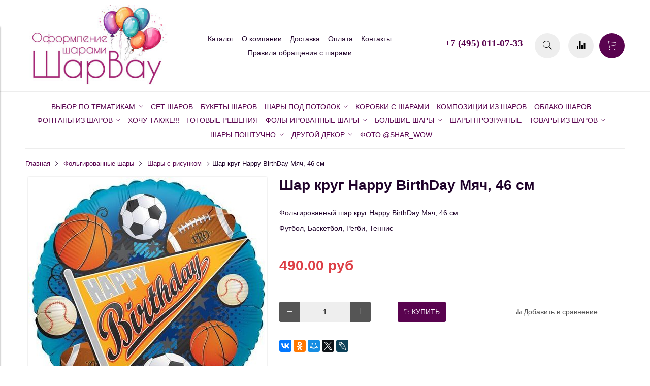

--- FILE ---
content_type: text/html; charset=utf-8
request_url: https://www.sharwow.ru/product/shar-krug-happy-birthday-myach-46-sm
body_size: 19070
content:
<!DOCTYPE html>
<html>

<head><meta data-config="{&quot;product_id&quot;:167007803}" name="page-config" content="" /><meta data-config="{&quot;money_with_currency_format&quot;:{&quot;delimiter&quot;:&quot;&quot;,&quot;separator&quot;:&quot;.&quot;,&quot;format&quot;:&quot;%n %u&quot;,&quot;unit&quot;:&quot;руб&quot;,&quot;show_price_without_cents&quot;:0},&quot;currency_code&quot;:&quot;RUR&quot;,&quot;currency_iso_code&quot;:&quot;RUB&quot;,&quot;default_currency&quot;:{&quot;title&quot;:&quot;Российский рубль&quot;,&quot;code&quot;:&quot;RUR&quot;,&quot;rate&quot;:1.0,&quot;format_string&quot;:&quot;%n %u&quot;,&quot;unit&quot;:&quot;руб&quot;,&quot;price_separator&quot;:null,&quot;is_default&quot;:true,&quot;price_delimiter&quot;:null,&quot;show_price_with_delimiter&quot;:null,&quot;show_price_without_cents&quot;:null},&quot;facebook&quot;:{&quot;pixelActive&quot;:true,&quot;currency_code&quot;:&quot;RUB&quot;,&quot;use_variants&quot;:false},&quot;vk&quot;:{&quot;pixel_active&quot;:null,&quot;price_list_id&quot;:null},&quot;new_ya_metrika&quot;:true,&quot;ecommerce_data_container&quot;:&quot;dataLayer&quot;,&quot;common_js_version&quot;:&quot;v2&quot;,&quot;vue_ui_version&quot;:null,&quot;feedback_captcha_enabled&quot;:null,&quot;account_id&quot;:463503,&quot;hide_items_out_of_stock&quot;:false,&quot;forbid_order_over_existing&quot;:false,&quot;minimum_items_price&quot;:null,&quot;enable_comparison&quot;:true,&quot;locale&quot;:&quot;ru&quot;,&quot;client_group&quot;:null,&quot;consent_to_personal_data&quot;:{&quot;active&quot;:false,&quot;obligatory&quot;:false,&quot;description&quot;:&quot;Настоящим подтверждаю, что я ознакомлен и согласен с условиями \u003ca href=&#39;/page/oferta&#39; target=&#39;blank&#39;\u003eоферты и политики конфиденциальности\u003c/a\u003e.&quot;},&quot;recaptcha_key&quot;:&quot;6LfXhUEmAAAAAOGNQm5_a2Ach-HWlFKD3Sq7vfFj&quot;,&quot;recaptcha_key_v3&quot;:&quot;6LcZi0EmAAAAAPNov8uGBKSHCvBArp9oO15qAhXa&quot;,&quot;yandex_captcha_key&quot;:&quot;ysc1_ec1ApqrRlTZTXotpTnO8PmXe2ISPHxsd9MO3y0rye822b9d2&quot;,&quot;checkout_float_order_content_block&quot;:false,&quot;available_products_characteristics_ids&quot;:null,&quot;sber_id_app_id&quot;:&quot;5b5a3c11-72e5-4871-8649-4cdbab3ba9a4&quot;,&quot;theme_generation&quot;:2,&quot;quick_checkout_captcha_enabled&quot;:false,&quot;max_order_lines_count&quot;:500,&quot;sber_bnpl_min_amount&quot;:1000,&quot;sber_bnpl_max_amount&quot;:150000,&quot;counter_settings&quot;:{&quot;data_layer_name&quot;:&quot;dataLayer&quot;,&quot;new_counters_setup&quot;:false,&quot;add_to_cart_event&quot;:true,&quot;remove_from_cart_event&quot;:true,&quot;add_to_wishlist_event&quot;:true},&quot;site_setting&quot;:{&quot;show_cart_button&quot;:true,&quot;show_service_button&quot;:false,&quot;show_marketplace_button&quot;:false,&quot;show_quick_checkout_button&quot;:false},&quot;warehouses&quot;:[],&quot;captcha_type&quot;:&quot;google&quot;,&quot;human_readable_urls&quot;:false}" name="shop-config" content="" /><meta name='js-evnvironment' content='production' /><meta name='default-locale' content='ru' /><meta name='insales-redefined-api-methods' content="[]" /><script src="/packs/js/shop_bundle-2b0004e7d539ecb78a46.js"></script><script type="text/javascript" src="https://static.insales-cdn.com/assets/common-js/common.v2.25.28.js"></script><script type="text/javascript" src="https://static.insales-cdn.com/assets/static-versioned/v3.72/static/libs/lodash/4.17.21/lodash.min.js"></script>
<!--InsalesCounter -->
<script type="text/javascript">
(function() {
  if (typeof window.__insalesCounterId !== 'undefined') {
    return;
  }

  try {
    Object.defineProperty(window, '__insalesCounterId', {
      value: 463503,
      writable: true,
      configurable: true
    });
  } catch (e) {
    console.error('InsalesCounter: Failed to define property, using fallback:', e);
    window.__insalesCounterId = 463503;
  }

  if (typeof window.__insalesCounterId === 'undefined') {
    console.error('InsalesCounter: Failed to set counter ID');
    return;
  }

  let script = document.createElement('script');
  script.async = true;
  script.src = '/javascripts/insales_counter.js?7';
  let firstScript = document.getElementsByTagName('script')[0];
  firstScript.parentNode.insertBefore(script, firstScript);
})();
</script>
<!-- /InsalesCounter -->


  



<title>
  
    Шар круг Happy BirthDay Мяч, 46 см - Воздушные шары с гелием | ШарВау - Доставка и оформление воздушными шарами в Москве и МО
    
  
</title>



<!-- meta -->
<meta charset="UTF-8" />
<meta name="keywords" content='Шар круг Happy BirthDay Мяч, 46 см - Воздушные шары с гелием | ШарВау - Доставка и оформление воздушными шарами в Москве и МО'/>
<meta name="description" content='Студия оформления воздушными шарами "ШарВау" представляет шары с гелием и оформление шарами.
Круглосуточная доставка по Москве и области.
☎️ +7 (495) 011-07-33
Смотрите все товары в разделе «Шары с рисунком»
'/>
<meta name="robots" content="index,follow" />
<meta http-equiv="X-UA-Compatible" content="IE=edge,chrome=1" />
<meta name="viewport" content="width=device-width, initial-scale=1.0" />
<meta name="SKYPE_TOOLBAR" content="SKYPE_TOOLBAR_PARSER_COMPATIBLE" />


  <meta name="handle" content=''/>


<!-- rss feed-->
<link rel="alternate" type="application/rss+xml" title="Блог" href="/blogs/blog.atom" />



    <meta property="og:title" content="Шар круг Happy BirthDay Мяч, 46 см" />
    <meta property="og:type" content="website" />
    <meta property="og:url" content="https://www.sharwow.ru/product/shar-krug-happy-birthday-myach-46-sm" />

    
      <meta property="og:image" content="https://static.insales-cdn.com/images/products/1/5548/275035564/compact_Круг_шар_Happy_Birthday__Мяч.jpg" />
    

  

<!-- icons-->
<link rel="icon" type="image/png" sizes="16x16" href="https://static.insales-cdn.com/assets/1/930/885666/1760190050/favicon.png" />

<!-- fixes -->
<script src="https://static.insales-cdn.com/assets/1/930/885666/1760190050/modernizr-custom.js"></script>
<!--[if IE]>
<script src="//html5shiv.googlecode.com/svn/trunk/html5.js"></script><![endif]-->
<!--[if lt IE 9]>
<script src="//css3-mediaqueries-js.googlecode.com/svn/trunk/css3-mediaqueries.js"></script>
<![endif]-->


  



<link href="//maxcdn.bootstrapcdn.com/font-awesome/4.6.3/css/font-awesome.min.css" rel="stylesheet" />
<link href="https://static.insales-cdn.com/assets/1/930/885666/1760190050/theme.css" rel="stylesheet" type="text/css" />

<!-- fixes -->
<link href="https://static.insales-cdn.com/assets/1/930/885666/1760190050/ie.css" rel="stylesheet" type="text/css" />

<meta name='product-id' content='167007803' />
</head>
<body class="adaptive">

<div class="top-toolbar">
  <div class="row">

    <div class="mobile-toolbar cell-sm-2">
      <button class="button left-toolbar-trigger" type="button"><i class="icon ion-navicon"></i></button>
    </div><!-- /.mobile-toolbar -->

    <div class="contacts cell-sm-6">
      
          <div class="phone"><p><span style="font-size: 14pt; color: #999999;"><strong><span style="font-family: 'arial black', 'avant garde';"><a style="text-decoration: none;" href="tel:+74950110733">+7 (495) 011-07-33</a></span></strong></span></p></div>
      
    </div><!-- /.contacts -->

    <div class="shopcart-toolbar cell-sm-4 text-right-sm">
      <a class="button shopcart-link js-shopcart-area" href="/cart_items">
        <i class="icon ion-ios-cart-outline"></i>
        <span class="shopcart-count">(<span class="js-shopcart-amount"></span>)</span>
      </a>
    </div><!-- /.shopcart-toolbar -->


  </div>
</div><!-- /.top-toolbar -->


<div class="page-wrapper">

  <header class="main-header">
  <div class="container">
    <div class="row middle-xl">

      <div class="logotype cell-xl-3 text-center-md cell-md-12">

        

          <a title="ШарВау - Доставка и оформление воздушными шарами в Москве и МО" href="/" class="logotype-link">
            <img src="https://static.insales-cdn.com/assets/1/930/885666/1760190050/logotype.jpg" class="logotype-image" alt="ШарВау - Доставка и оформление воздушными шарами в Москве и МО" title="ШарВау - Доставка и оформление воздушными шарами в Москве и МО"/>
          </a>

        

      </div><!-- /.logotype -->

      <div class="main-toolbar cell-xl-5 cell-md-8 hidden-sm">
        <ul class="main-menu list">
          
            <li class="menu-item list-item">
              <a href="/collection/all" class="menu-link" title="Каталог">
                Каталог
              </a>
            </li>
          
            <li class="menu-item list-item">
              <a href="/page/about-us" class="menu-link" title="О компании">
                О компании
              </a>
            </li>
          
            <li class="menu-item list-item">
              <a href="/page/delivery" class="menu-link" title="Доставка">
                Доставка
              </a>
            </li>
          
            <li class="menu-item list-item">
              <a href="/page/payment" class="menu-link" title="Оплата">
                Оплата
              </a>
            </li>
          
            <li class="menu-item list-item">
              <a href="/page/feedback" class="menu-link" title="Контакты">
                Контакты
              </a>
            </li>
          
            <li class="menu-item list-item">
              <a href="/page/pravila-obrascheniya-2" class="menu-link" title="Правила обращения с шарами">
                Правила обращения с шарами
              </a>
            </li>
          
        </ul><!-- /.main-menu -->
      </div><!-- /.main-toolbar -->

      <div class="contacts cell-xl-2 text-right-xl hidden-sm">

        
        <div class="phone"><p><span style="font-size: 14pt; color: #999999;"><strong><span style="font-family: 'arial black', 'avant garde';"><a style="text-decoration: none;" href="tel:+74950110733">+7 (495) 011-07-33</a></span></strong></span></p></div>
        

        
        <div class="email"></div>
        

      </div><!-- /.contacts -->

      <div class="user-toolbar cell-xl-2 text-right-xl hidden-sm">

        <div class="search-widget dropdown">

          <button class="search-trigger button button-circle is-gray dropdown-toggle js-toggle" data-target="parent">
            <i class="icon search-icon ion-ios-search"></i>
          </button>

          <form action="/search" method="get" class="search-widget-form dropdown-block">

            <input type="hidden" name="lang" value="ru">

            <input id="search-widget-input" class="input-field search-input" type="text" placeholder="Поиск" name="q" value=""/>

            <button class="button button-circle is-primary search-button" type="submit">
              <i class="icon search-icon ion-ios-search"></i>
            </button>

          </form>

        </div><!-- /.search-widget -->

        
        <a title="Сравнение" class="compare-button button button-circle is-gray" href="/compares">
          <i class="icon compare-icon ion-stats-bars"></i>
          <span class="compare-counter js-compare-amount"></span>
        </a><!-- /.compare-button -->
        

        <div class="shopcart-widget">
          <a title="Корзина" href="/cart_items" class="shopcart-link button button-circle is-primary">
            <i class="icon shopcart-icon ion-ios-cart-outline"></i>
            <span class="shopcart-counter js-shopcart-amount"></span>
          </a>
        </div><!-- /.shopcart-widget -->

      </div><!-- /.user-toolbar -->

    </div>
  </div>
</header>


  <div class="page-inner container">

    



  

    <div class="collection-menu-horizontal-wrapper container">
      <ul class="collection-menu-horizontal list js-edge-calc">

        

          

          

          <li class="list-item menu-item  dropdown is-absolute " data-handle="vybor-po-tematikam">

            <a title="Выбор по тематикам" href="/collection/vybor-po-tematikam" class="menu-link">
              <span class="link-text">Выбор по тематикам</span>
               <i class="dropdown-icon ion ion-ios-arrow-down"></i> 
            </a>

            

              <ul class="submenu list-vertical dropdown-block level-2">

                

                  

                  

                  <li class="list-item menu-item " data-handle="8-marta">

                    <a title="8 Марта" href="/collection/8-marta" class="menu-link">
                      <span class="link-text">8 Марта</span>
                      
                    </a>

                    

                  </li>

                

                  

                  

                  <li class="list-item menu-item " data-handle="14-fevralya">

                    <a title="14 Февраля" href="/collection/14-fevralya" class="menu-link">
                      <span class="link-text">14 Февраля</span>
                      
                    </a>

                    

                  </li>

                

                  

                  

                  <li class="list-item menu-item " data-handle="23-fevralya">

                    <a title="23 февраля" href="/collection/23-fevralya" class="menu-link">
                      <span class="link-text">23 февраля</span>
                      
                    </a>

                    

                  </li>

                

                  

                  

                  <li class="list-item menu-item " data-handle="den-rozhdeniya">

                    <a title="День Рождения" href="/collection/den-rozhdeniya" class="menu-link">
                      <span class="link-text">День Рождения</span>
                      
                    </a>

                    

                  </li>

                

                  

                  

                  <li class="list-item menu-item " data-handle="detskiy-prazdnik">

                    <a title="Детский праздник" href="/collection/detskiy-prazdnik" class="menu-link">
                      <span class="link-text">Детский праздник</span>
                      
                    </a>

                    

                  </li>

                

                  

                  

                  <li class="list-item menu-item " data-handle="zhivotnye">

                    <a title="Животные" href="/collection/zhivotnye" class="menu-link">
                      <span class="link-text">Животные</span>
                      
                    </a>

                    

                  </li>

                

                  

                  

                  <li class="list-item menu-item " data-handle="kosmos">

                    <a title="Космос" href="/collection/kosmos" class="menu-link">
                      <span class="link-text">Космос</span>
                      
                    </a>

                    

                  </li>

                

                  

                  

                  <li class="list-item menu-item " data-handle="mame">

                    <a title="Маме" href="/collection/mame" class="menu-link">
                      <span class="link-text">Маме</span>
                      
                    </a>

                    

                  </li>

                

                  

                  

                  <li class="list-item menu-item " data-handle="muzhchine">

                    <a title="Мужчине" href="/collection/muzhchine" class="menu-link">
                      <span class="link-text">Мужчине</span>
                      
                    </a>

                    

                  </li>

                

                  

                  

                  <li class="list-item menu-item " data-handle="na-vypisku">

                    <a title="На выписку" href="/collection/na-vypisku" class="menu-link">
                      <span class="link-text">На выписку</span>
                      
                    </a>

                    

                  </li>

                

                  

                  

                  <li class="list-item menu-item " data-handle="novyy-god">

                    <a title="Новый год" href="/collection/novyy-god" class="menu-link">
                      <span class="link-text">Новый год</span>
                      
                    </a>

                    

                  </li>

                

                  

                  

                  <li class="list-item menu-item " data-handle="opredelenie-pola">

                    <a title="Определение пола" href="/collection/opredelenie-pola" class="menu-link">
                      <span class="link-text">Определение пола</span>
                      
                    </a>

                    

                  </li>

                

                  

                  

                  <li class="list-item menu-item " data-handle="pape">

                    <a title="Папе" href="/collection/pape" class="menu-link">
                      <span class="link-text">Папе</span>
                      
                    </a>

                    

                  </li>

                

                  

                  

                  <li class="list-item menu-item " data-handle="prikoly">

                    <a title="Приколы" href="/collection/prikoly" class="menu-link">
                      <span class="link-text">Приколы</span>
                      
                    </a>

                    

                  </li>

                

                  

                  

                  <li class="list-item menu-item " data-handle="printsessy">

                    <a title="Принцессы" href="/collection/printsessy" class="menu-link">
                      <span class="link-text">Принцессы</span>
                      
                    </a>

                    

                  </li>

                

                  

                  

                  <li class="list-item menu-item " data-handle="tropiki">

                    <a title="Тропики" href="/collection/tropiki" class="menu-link">
                      <span class="link-text">Тропики</span>
                      
                    </a>

                    

                  </li>

                

                  

                  

                  <li class="list-item menu-item " data-handle="svadba">

                    <a title="Свадьба" href="/collection/svadba" class="menu-link">
                      <span class="link-text">Свадьба</span>
                      
                    </a>

                    

                  </li>

                

                  

                  

                  <li class="list-item menu-item " data-handle="hellouin">

                    <a title="Хэллоуин" href="/collection/hellouin" class="menu-link">
                      <span class="link-text">Хэллоуин</span>
                      
                    </a>

                    

                  </li>

                

                  

                  

                  <li class="list-item menu-item " data-handle="shkola">

                    <a title="Школа" href="/collection/shkola" class="menu-link">
                      <span class="link-text">Школа</span>
                      
                    </a>

                    

                  </li>

                

                  

                  

                  <li class="list-item menu-item " data-handle="malchikam">

                    <a title="Мальчикам" href="/collection/malchikam" class="menu-link">
                      <span class="link-text">Мальчикам</span>
                      
                    </a>

                    

                  </li>

                

              </ul><!-- /.submenu.level-2 -->

            

          </li>

        

          

          

          <li class="list-item menu-item " data-handle="set-sharov">

            <a title="Сет шаров" href="/collection/set-sharov" class="menu-link">
              <span class="link-text">Сет шаров</span>
              
            </a>

            

          </li>

        

          

          

          <li class="list-item menu-item " data-handle="bukety-iz-sharov">

            <a title="Букеты шаров" href="/collection/bukety-iz-sharov" class="menu-link">
              <span class="link-text">Букеты шаров</span>
              
            </a>

            

          </li>

        

          

          

          <li class="list-item menu-item  dropdown is-absolute " data-handle="shary-pod-potolok">

            <a title="Шары под потолок" href="/collection/shary-pod-potolok" class="menu-link">
              <span class="link-text">Шары под потолок</span>
               <i class="dropdown-icon ion ion-ios-arrow-down"></i> 
            </a>

            

              <ul class="submenu list-vertical dropdown-block level-2">

                

                  

                  

                  <li class="list-item menu-item " data-handle="bez-risunka">

                    <a title="Без рисунка" href="/collection/bez-risunka" class="menu-link">
                      <span class="link-text">Без рисунка</span>
                      
                    </a>

                    

                  </li>

                

                  

                  

                  <li class="list-item menu-item " data-handle="s-risunkom">

                    <a title="С рисунком" href="/collection/s-risunkom" class="menu-link">
                      <span class="link-text">С рисунком</span>
                      
                    </a>

                    

                  </li>

                

                  

                  

                  <li class="list-item menu-item " data-handle="vybrat-po-foto">

                    <a title="Выбрать по фото" href="/collection/vybrat-po-foto" class="menu-link">
                      <span class="link-text">Выбрать по фото</span>
                      
                    </a>

                    

                  </li>

                

              </ul><!-- /.submenu.level-2 -->

            

          </li>

        

          

          

          <li class="list-item menu-item " data-handle="korobki-s-sharami">

            <a title="Коробки с шарами" href="/collection/korobki-s-sharami" class="menu-link">
              <span class="link-text">Коробки с шарами</span>
              
            </a>

            

          </li>

        

          

          

          <li class="list-item menu-item " data-handle="kompozitsii-iz-sharov">

            <a title="Композиции из шаров" href="/collection/kompozitsii-iz-sharov" class="menu-link">
              <span class="link-text">Композиции из шаров</span>
              
            </a>

            

          </li>

        

          

          

          <li class="list-item menu-item " data-handle="oblako-sharov">

            <a title="Облако шаров" href="/collection/oblako-sharov" class="menu-link">
              <span class="link-text">Облако шаров</span>
              
            </a>

            

          </li>

        

          

          

          <li class="list-item menu-item  dropdown is-absolute " data-handle="fontany-iz-sharov">

            <a title="Фонтаны из шаров" href="/collection/fontany-iz-sharov" class="menu-link">
              <span class="link-text">Фонтаны из шаров</span>
               <i class="dropdown-icon ion ion-ios-arrow-down"></i> 
            </a>

            

              <ul class="submenu list-vertical dropdown-block level-2">

                

                  

                  

                  <li class="list-item menu-item " data-handle="fontany-po-foto">

                    <a title="Фонтаны по фото" href="/collection/fontany-po-foto" class="menu-link">
                      <span class="link-text">Фонтаны по фото</span>
                      
                    </a>

                    

                  </li>

                

              </ul><!-- /.submenu.level-2 -->

            

          </li>

        

          

          

          <li class="list-item menu-item " data-handle="hochu-takzhe">

            <a title="Хочу также!!! - Готовые решения" href="/collection/hochu-takzhe" class="menu-link">
              <span class="link-text">Хочу также!!! - Готовые решения</span>
              
            </a>

            

          </li>

        

          

          

          <li class="list-item menu-item  dropdown is-absolute " data-handle="folgirovannye-shary">

            <a title="Фольгированные шары" href="/collection/folgirovannye-shary" class="menu-link">
              <span class="link-text">Фольгированные шары</span>
               <i class="dropdown-icon ion ion-ios-arrow-down"></i> 
            </a>

            

              <ul class="submenu list-vertical dropdown-block level-2">

                

                  

                  

                  <li class="list-item menu-item  dropdown is-absolute " data-handle="figury-iz-folgi">

                    <a title="Фигуры из фольги" href="/collection/figury-iz-folgi" class="menu-link">
                      <span class="link-text">Фигуры из фольги</span>
                       <i class="dropdown-icon ion ion-ios-arrow-right"></i> 
                    </a>

                    

                      <ul class="submenu list-vertical dropdown-block level-3">

                        

                          <li class="list-item menu-item" data-handle="avto-tehnika">
                            <a title="Авто, техника" href="/collection/avto-tehnika" class="menu-link">
                              <span class="link-text">Авто, техника</span>
                            </a>
                          </li>

                        

                          <li class="list-item menu-item" data-handle="derevya-tsvety">
                            <a title="Деревья, Цветы" href="/collection/derevya-tsvety" class="menu-link">
                              <span class="link-text">Деревья, Цветы</span>
                            </a>
                          </li>

                        

                          <li class="list-item menu-item" data-handle="dinozavry-drakony">
                            <a title="Динозавры, драконы" href="/collection/dinozavry-drakony" class="menu-link">
                              <span class="link-text">Динозавры, драконы</span>
                            </a>
                          </li>

                        

                          <li class="list-item menu-item" data-handle="eda-sladosti">
                            <a title="Еда, сладости" href="/collection/eda-sladosti" class="menu-link">
                              <span class="link-text">Еда, сладости</span>
                            </a>
                          </li>

                        

                          <li class="list-item menu-item" data-handle="edinorogi">
                            <a title="Единороги" href="/collection/edinorogi" class="menu-link">
                              <span class="link-text">Единороги</span>
                            </a>
                          </li>

                        

                          <li class="list-item menu-item" data-handle="zhivotnye-2">
                            <a title="Животные" href="/collection/zhivotnye-2" class="menu-link">
                              <span class="link-text">Животные</span>
                            </a>
                          </li>

                        

                          <li class="list-item menu-item" data-handle="izvestnye-geroi">
                            <a title="Известные герои" href="/collection/izvestnye-geroi" class="menu-link">
                              <span class="link-text">Известные герои</span>
                            </a>
                          </li>

                        

                          <li class="list-item menu-item" data-handle="korony">
                            <a title="Короны" href="/collection/korony" class="menu-link">
                              <span class="link-text">Короны</span>
                            </a>
                          </li>

                        

                          <li class="list-item menu-item" data-handle="kosmos-2">
                            <a title="Космос" href="/collection/kosmos-2" class="menu-link">
                              <span class="link-text">Космос</span>
                            </a>
                          </li>

                        

                          <li class="list-item menu-item" data-handle="kotiki">
                            <a title="Котики" href="/collection/kotiki" class="menu-link">
                              <span class="link-text">Котики</span>
                            </a>
                          </li>

                        

                          <li class="list-item menu-item" data-handle="malysh-na-vypisku">
                            <a title="Малыш, на выписку" href="/collection/malysh-na-vypisku" class="menu-link">
                              <span class="link-text">Малыш, на выписку</span>
                            </a>
                          </li>

                        

                          <li class="list-item menu-item" data-handle="napitki-bokaly">
                            <a title="Напитки, бокалы" href="/collection/napitki-bokaly" class="menu-link">
                              <span class="link-text">Напитки, бокалы</span>
                            </a>
                          </li>

                        

                          <li class="list-item menu-item" data-handle="podvodnyy-mir">
                            <a title="Подводный мир" href="/collection/podvodnyy-mir" class="menu-link">
                              <span class="link-text">Подводный мир</span>
                            </a>
                          </li>

                        

                          <li class="list-item menu-item" data-handle="printsessy-kukly">
                            <a title="Принцессы, куклы" href="/collection/printsessy-kukly" class="menu-link">
                              <span class="link-text">Принцессы, куклы</span>
                            </a>
                          </li>

                        

                          <li class="list-item menu-item" data-handle="ptitsy-nasekomye">
                            <a title="Птицы, насекомые" href="/collection/ptitsy-nasekomye" class="menu-link">
                              <span class="link-text">Птицы, насекомые</span>
                            </a>
                          </li>

                        

                          <li class="list-item menu-item" data-handle="sobachki">
                            <a title="Собачки" href="/collection/sobachki" class="menu-link">
                              <span class="link-text">Собачки</span>
                            </a>
                          </li>

                        

                          <li class="list-item menu-item" data-handle="shkola-2">
                            <a title="Школа" href="/collection/shkola-2" class="menu-link">
                              <span class="link-text">Школа</span>
                            </a>
                          </li>

                        

                          <li class="list-item menu-item" data-handle="priroda">
                            <a title="Природа" href="/collection/priroda" class="menu-link">
                              <span class="link-text">Природа</span>
                            </a>
                          </li>

                        

                      </ul><!-- /.submenu.level-3 -->

                    

                  </li>

                

                  

                  

                  <li class="list-item menu-item " data-handle="tsifry">

                    <a title="Цифры" href="/collection/tsifry" class="menu-link">
                      <span class="link-text">Цифры</span>
                      
                    </a>

                    

                  </li>

                

                  

                  

                  <li class="list-item menu-item " data-handle="shary-krugi">

                    <a title="Шары-круги" href="/collection/shary-krugi" class="menu-link">
                      <span class="link-text">Шары-круги</span>
                      
                    </a>

                    

                  </li>

                

                  

                  

                  <li class="list-item menu-item " data-handle="shary-serdtsa">

                    <a title="Шары-сердца" href="/collection/shary-serdtsa" class="menu-link">
                      <span class="link-text">Шары-сердца</span>
                      
                    </a>

                    

                  </li>

                

                  

                  

                  <li class="list-item menu-item " data-handle="shary-zvezdy">

                    <a title="Шары-звезды" href="/collection/shary-zvezdy" class="menu-link">
                      <span class="link-text">Шары-звезды</span>
                      
                    </a>

                    

                  </li>

                

                  

                  

                  <li class="list-item menu-item " data-handle="shary-ledentsy">

                    <a title="Шары-леденцы" href="/collection/shary-ledentsy" class="menu-link">
                      <span class="link-text">Шары-леденцы</span>
                      
                    </a>

                    

                  </li>

                

                  

                  

                  <li class="list-item menu-item " data-handle="bolshie-figury">

                    <a title="Большие фигуры" href="/collection/bolshie-figury" class="menu-link">
                      <span class="link-text">Большие фигуры</span>
                      
                    </a>

                    

                  </li>

                

                  

                  

                  <li class="list-item menu-item " data-handle="shary-s-risunkom">

                    <a title="Шары с рисунком" href="/collection/shary-s-risunkom" class="menu-link">
                      <span class="link-text">Шары с рисунком</span>
                      
                    </a>

                    

                  </li>

                

                  

                  

                  <li class="list-item menu-item " data-handle="osobye-figury">

                    <a title="Особые фигуры" href="/collection/osobye-figury" class="menu-link">
                      <span class="link-text">Особые фигуры</span>
                      
                    </a>

                    

                  </li>

                

                  

                  

                  <li class="list-item menu-item " data-handle="bukvy-i-slova">

                    <a title="Буквы и слова" href="/collection/bukvy-i-slova" class="menu-link">
                      <span class="link-text">Буквы и слова</span>
                      
                    </a>

                    

                  </li>

                

                  

                  

                  <li class="list-item menu-item " data-handle="hodyachie-figury">

                    <a title="Ходячие фигуры" href="/collection/hodyachie-figury" class="menu-link">
                      <span class="link-text">Ходячие фигуры</span>
                      
                    </a>

                    

                  </li>

                

                  

                  

                  <li class="list-item menu-item  dropdown is-absolute " data-handle="mini-figury">

                    <a title="Нелетающие фигуры" href="/collection/mini-figury" class="menu-link">
                      <span class="link-text">Нелетающие фигуры</span>
                       <i class="dropdown-icon ion ion-ios-arrow-right"></i> 
                    </a>

                    

                      <ul class="submenu list-vertical dropdown-block level-3">

                        

                          <li class="list-item menu-item" data-handle="mini-tsifry">
                            <a title="Мини-цифры" href="/collection/mini-tsifry" class="menu-link">
                              <span class="link-text">Мини-цифры</span>
                            </a>
                          </li>

                        

                          <li class="list-item menu-item" data-handle="mini-serdtsa-zvezdy-krugi">
                            <a title="Мини сердца, звезды, круги" href="/collection/mini-serdtsa-zvezdy-krugi" class="menu-link">
                              <span class="link-text">Мини сердца, звезды, круги</span>
                            </a>
                          </li>

                        

                          <li class="list-item menu-item" data-handle="mini-figury-2">
                            <a title="Мини фигуры" href="/collection/mini-figury-2" class="menu-link">
                              <span class="link-text">Мини фигуры</span>
                            </a>
                          </li>

                        

                          <li class="list-item menu-item" data-handle="neletayuschie-figury">
                            <a title="Нелетающие фигуры" href="/collection/neletayuschie-figury" class="menu-link">
                              <span class="link-text">Нелетающие фигуры</span>
                            </a>
                          </li>

                        

                      </ul><!-- /.submenu.level-3 -->

                    

                  </li>

                

              </ul><!-- /.submenu.level-2 -->

            

          </li>

        

          

          

          <li class="list-item menu-item  dropdown is-absolute " data-handle="bolshie-shary-2">

            <a title="Большие шары" href="/collection/bolshie-shary-2" class="menu-link">
              <span class="link-text">Большие шары</span>
               <i class="dropdown-icon ion ion-ios-arrow-down"></i> 
            </a>

            

              <ul class="submenu list-vertical dropdown-block level-2">

                

                  

                  

                  <li class="list-item menu-item " data-handle="prozrachnyy-shar-bubbles">

                    <a title="Прозрачный шар Bubbles" href="/collection/prozrachnyy-shar-bubbles" class="menu-link">
                      <span class="link-text">Прозрачный шар Bubbles</span>
                      
                    </a>

                    

                  </li>

                

                  

                  

                  <li class="list-item menu-item " data-handle="bolshie-serdtsa-zvezdy-krugi">

                    <a title="Большие сердца, звезды, круги" href="/collection/bolshie-serdtsa-zvezdy-krugi" class="menu-link">
                      <span class="link-text">Большие сердца, звезды, круги</span>
                      
                    </a>

                    

                  </li>

                

                  

                  

                  <li class="list-item menu-item " data-handle="sfery-3d-iz-folgi">

                    <a title="Сферы 3D из фольги" href="/collection/sfery-3d-iz-folgi" class="menu-link">
                      <span class="link-text">Сферы 3D из фольги</span>
                      
                    </a>

                    

                  </li>

                

                  

                  

                  <li class="list-item menu-item " data-handle="gotovye-resheniya-s-nadpisyami">

                    <a title="Готовые решения с надписями" href="/collection/gotovye-resheniya-s-nadpisyami" class="menu-link">
                      <span class="link-text">Готовые решения с надписями</span>
                      
                    </a>

                    

                  </li>

                

                  

                  

                  <li class="list-item menu-item " data-handle="lateksnye-srednie-shary-45-sm">

                    <a title="Латексные средние шары 45 см" href="/collection/lateksnye-srednie-shary-45-sm" class="menu-link">
                      <span class="link-text">Латексные средние шары 45 см</span>
                      
                    </a>

                    

                  </li>

                

                  

                  

                  <li class="list-item menu-item " data-handle="bolshie-lateksnye-shary-61-sm">

                    <a title="Большие латексные шары, 61 см" href="/collection/bolshie-lateksnye-shary-61-sm" class="menu-link">
                      <span class="link-text">Большие латексные шары, 61 см</span>
                      
                    </a>

                    

                  </li>

                

                  

                  

                  <li class="list-item menu-item " data-handle="bolshie-lateksnye-shary-91-sm">

                    <a title="Большие латексные шары, 91 см" href="/collection/bolshie-lateksnye-shary-91-sm" class="menu-link">
                      <span class="link-text">Большие латексные шары, 91 см</span>
                      
                    </a>

                    

                  </li>

                

              </ul><!-- /.submenu.level-2 -->

            

          </li>

        

          

          

          <li class="list-item menu-item " data-handle="shary-prozrachnye-2">

            <a title="Шары прозрачные" href="/collection/shary-prozrachnye-2" class="menu-link">
              <span class="link-text">Шары прозрачные</span>
              
            </a>

            

          </li>

        

          

          

          <li class="list-item menu-item  dropdown is-absolute " data-handle="tovary-iz-sharov_arki-stoyki-kompozitsii">

            <a title="Товары из шаров" href="/collection/tovary-iz-sharov_arki-stoyki-kompozitsii" class="menu-link">
              <span class="link-text">Товары из шаров</span>
               <i class="dropdown-icon ion ion-ios-arrow-down"></i> 
            </a>

            

              <ul class="submenu list-vertical dropdown-block level-2">

                

                  

                  

                  <li class="list-item menu-item " data-handle="gelievye-tsepochki-iz-sharov">

                    <a title="Гелиевые цепочки из шаров" href="/collection/gelievye-tsepochki-iz-sharov" class="menu-link">
                      <span class="link-text">Гелиевые цепочки из шаров</span>
                      
                    </a>

                    

                  </li>

                

                  

                  

                  <li class="list-item menu-item " data-handle="tsvety-iz-sharov">

                    <a title="Цветы из шаров" href="/collection/tsvety-iz-sharov" class="menu-link">
                      <span class="link-text">Цветы из шаров</span>
                      
                    </a>

                    

                  </li>

                

                  

                  

                  <li class="list-item menu-item " data-handle="arki-iz-sharov">

                    <a title="Арки из шаров" href="/collection/arki-iz-sharov" class="menu-link">
                      <span class="link-text">Арки из шаров</span>
                      
                    </a>

                    

                  </li>

                

                  

                  

                  <li class="list-item menu-item " data-handle="stoyki-iz-sharov">

                    <a title="Стойки из шаров" href="/collection/stoyki-iz-sharov" class="menu-link">
                      <span class="link-text">Стойки из шаров</span>
                      
                    </a>

                    

                  </li>

                

                  

                  

                  <li class="list-item menu-item " data-handle="kompozitsii-iz-sharov-2">

                    <a title="Композиции из шаров" href="/collection/kompozitsii-iz-sharov-2" class="menu-link">
                      <span class="link-text">Композиции из шаров</span>
                      
                    </a>

                    

                  </li>

                

                  

                  

                  <li class="list-item menu-item " data-handle="figury-iz-sharov">

                    <a title="Фигуры из шаров" href="/collection/figury-iz-sharov" class="menu-link">
                      <span class="link-text">Фигуры из шаров</span>
                      
                    </a>

                    

                  </li>

                

              </ul><!-- /.submenu.level-2 -->

            

          </li>

        

          

          

          <li class="list-item menu-item  dropdown is-absolute " data-handle="vybrat-shariki-poshtuchno">

            <a title="Шары поштучно" href="/collection/vybrat-shariki-poshtuchno" class="menu-link">
              <span class="link-text">Шары поштучно</span>
               <i class="dropdown-icon ion ion-ios-arrow-down"></i> 
            </a>

            

              <ul class="submenu list-vertical dropdown-block level-2">

                

                  

                  

                  <li class="list-item menu-item  dropdown is-absolute " data-handle="lateksnye-shary-3">

                    <a title="Латексные шары" href="/collection/lateksnye-shary-3" class="menu-link">
                      <span class="link-text">Латексные шары</span>
                       <i class="dropdown-icon ion ion-ios-arrow-right"></i> 
                    </a>

                    

                      <ul class="submenu list-vertical dropdown-block level-3">

                        

                          <li class="list-item menu-item" data-handle="shary-matovye">
                            <a title="Шары матовые классика" href="/collection/shary-matovye" class="menu-link">
                              <span class="link-text">Шары матовые классика</span>
                            </a>
                          </li>

                        

                          <li class="list-item menu-item" data-handle="shary-prozrachnye">
                            <a title="Шары прозрачные" href="/collection/shary-prozrachnye" class="menu-link">
                              <span class="link-text">Шары прозрачные</span>
                            </a>
                          </li>

                        

                          <li class="list-item menu-item" data-handle="shary-metallik">
                            <a title="Шары металлик" href="/collection/shary-metallik" class="menu-link">
                              <span class="link-text">Шары металлик</span>
                            </a>
                          </li>

                        

                          <li class="list-item menu-item" data-handle="shary-hrom">
                            <a title="Шары хром" href="/collection/shary-hrom" class="menu-link">
                              <span class="link-text">Шары хром</span>
                            </a>
                          </li>

                        

                          <li class="list-item menu-item" data-handle="shary-agaty-s-perelivami">
                            <a title="Шары-агаты с переливами" href="/collection/shary-agaty-s-perelivami" class="menu-link">
                              <span class="link-text">Шары-агаты с переливами</span>
                            </a>
                          </li>

                        

                          <li class="list-item menu-item" data-handle="shary-s-konfetti">
                            <a title="Шары с конфетти" href="/collection/shary-s-konfetti" class="menu-link">
                              <span class="link-text">Шары с конфетти</span>
                            </a>
                          </li>

                        

                          <li class="list-item menu-item" data-handle="shary-klassa-lyuks">
                            <a title="Шары Дабл стафф Плотный цвет" href="/collection/shary-klassa-lyuks" class="menu-link">
                              <span class="link-text">Шары Дабл стафф Плотный цвет</span>
                            </a>
                          </li>

                        

                      </ul><!-- /.submenu.level-3 -->

                    

                  </li>

                

                  

                  

                  <li class="list-item menu-item  dropdown is-absolute " data-handle="lateksnye-shary-s-risunkom">

                    <a title="Латексные шары с рисунком" href="/collection/lateksnye-shary-s-risunkom" class="menu-link">
                      <span class="link-text">Латексные шары с рисунком</span>
                       <i class="dropdown-icon ion ion-ios-arrow-right"></i> 
                    </a>

                    

                      <ul class="submenu list-vertical dropdown-block level-3">

                        

                          <li class="list-item menu-item" data-handle="v-goroshek">
                            <a title="В горошек" href="/collection/v-goroshek" class="menu-link">
                              <span class="link-text">В горошек</span>
                            </a>
                          </li>

                        

                          <li class="list-item menu-item" data-handle="vesna-tsvety-8-marta">
                            <a title="Весна, цветы, 8 марта" href="/collection/vesna-tsvety-8-marta" class="menu-link">
                              <span class="link-text">Весна, цветы, 8 марта</span>
                            </a>
                          </li>

                        

                          <li class="list-item menu-item" data-handle="vkusnyashki">
                            <a title="Вкусняшки" href="/collection/vkusnyashki" class="menu-link">
                              <span class="link-text">Вкусняшки</span>
                            </a>
                          </li>

                        

                          <li class="list-item menu-item" data-handle="vypiska">
                            <a title="Выписка" href="/collection/vypiska" class="menu-link">
                              <span class="link-text">Выписка</span>
                            </a>
                          </li>

                        

                          <li class="list-item menu-item" data-handle="devichnik">
                            <a title="Девичник" href="/collection/devichnik" class="menu-link">
                              <span class="link-text">Девичник</span>
                            </a>
                          </li>

                        

                          <li class="list-item menu-item" data-handle="den-rozhdeniya-2">
                            <a title="День Рождения" href="/collection/den-rozhdeniya-2" class="menu-link">
                              <span class="link-text">День Рождения</span>
                            </a>
                          </li>

                        

                          <li class="list-item menu-item" data-handle="detskie-geroi">
                            <a title="Детские герои" href="/collection/detskie-geroi" class="menu-link">
                              <span class="link-text">Детские герои</span>
                            </a>
                          </li>

                        

                          <li class="list-item menu-item" data-handle="zima">
                            <a title="Зима" href="/collection/zima" class="menu-link">
                              <span class="link-text">Зима</span>
                            </a>
                          </li>

                        

                          <li class="list-item menu-item" data-handle="listya-leto-osen">
                            <a title="Листья, лето, осень" href="/collection/listya-leto-osen" class="menu-link">
                              <span class="link-text">Листья, лето, осень</span>
                            </a>
                          </li>

                        

                          <li class="list-item menu-item" data-handle="mame-i-pape">
                            <a title="Маме и папе" href="/collection/mame-i-pape" class="menu-link">
                              <span class="link-text">Маме и папе</span>
                            </a>
                          </li>

                        

                          <li class="list-item menu-item" data-handle="prikoly-2">
                            <a title="Приколы" href="/collection/prikoly-2" class="menu-link">
                              <span class="link-text">Приколы</span>
                            </a>
                          </li>

                        

                          <li class="list-item menu-item" data-handle="pozhelaniya-dlya-nego">
                            <a title="Пожелания для НЕГО" href="/collection/pozhelaniya-dlya-nego" class="menu-link">
                              <span class="link-text">Пожелания для НЕГО</span>
                            </a>
                          </li>

                        

                          <li class="list-item menu-item" data-handle="pozhelaniya-dlya-neyo">
                            <a title="Пожелания для НЕЁ" href="/collection/pozhelaniya-dlya-neyo" class="menu-link">
                              <span class="link-text">Пожелания для НЕЁ</span>
                            </a>
                          </li>

                        

                          <li class="list-item menu-item" data-handle="romantika">
                            <a title="Романтика" href="/collection/romantika" class="menu-link">
                              <span class="link-text">Романтика</span>
                            </a>
                          </li>

                        

                          <li class="list-item menu-item" data-handle="shkola-3">
                            <a title="Школа" href="/collection/shkola-3" class="menu-link">
                              <span class="link-text">Школа</span>
                            </a>
                          </li>

                        

                      </ul><!-- /.submenu.level-3 -->

                    

                  </li>

                

              </ul><!-- /.submenu.level-2 -->

            

          </li>

        

          

          

          <li class="list-item menu-item  dropdown is-absolute " data-handle="drugoy-dekor">

            <a title="Другой декор" href="/collection/drugoy-dekor" class="menu-link">
              <span class="link-text">Другой декор</span>
               <i class="dropdown-icon ion ion-ios-arrow-down"></i> 
            </a>

            

              <ul class="submenu list-vertical dropdown-block level-2">

                

                  

                  

                  <li class="list-item menu-item " data-handle="bumazhnye-girlyandy-rastyazhki">

                    <a title="Бумажные гирлянды-растяжки" href="/collection/bumazhnye-girlyandy-rastyazhki" class="menu-link">
                      <span class="link-text">Бумажные гирлянды-растяжки</span>
                      
                    </a>

                    

                  </li>

                

                  

                  

                  <li class="list-item menu-item " data-handle="pompony-bumazhnye">

                    <a title="Помпоны бумажные" href="/collection/pompony-bumazhnye" class="menu-link">
                      <span class="link-text">Помпоны бумажные</span>
                      
                    </a>

                    

                  </li>

                

                  

                  

                  <li class="list-item menu-item " data-handle="girlyandy-tassel">

                    <a title="Гирлянды Тассел" href="/collection/girlyandy-tassel" class="menu-link">
                      <span class="link-text">Гирлянды Тассел</span>
                      
                    </a>

                    

                  </li>

                

                  

                  

                  <li class="list-item menu-item " data-handle="hvosty-tassel">

                    <a title="Хвосты Тассел" href="/collection/hvosty-tassel" class="menu-link">
                      <span class="link-text">Хвосты Тассел</span>
                      
                    </a>

                    

                  </li>

                

                  

                  

                  <li class="list-item menu-item " data-handle="podveski-girlyandy">

                    <a title="Подвески-гирлянды" href="/collection/podveski-girlyandy" class="menu-link">
                      <span class="link-text">Подвески-гирлянды</span>
                      
                    </a>

                    

                  </li>

                

                  

                  

                  <li class="list-item menu-item " data-handle="svechi-dlya-torta">

                    <a title="Свечи для торта" href="/collection/svechi-dlya-torta" class="menu-link">
                      <span class="link-text">Свечи для торта</span>
                      
                    </a>

                    

                  </li>

                

                  

                  

                  <li class="list-item menu-item " data-handle="gruzy-utyazheliteli-dlya-sharov">

                    <a title="Доп.товары - грузы и пр." href="/collection/gruzy-utyazheliteli-dlya-sharov" class="menu-link">
                      <span class="link-text">Доп.товары - грузы и пр.</span>
                      
                    </a>

                    

                  </li>

                

              </ul><!-- /.submenu.level-2 -->

            

          </li>

        

          

          

          <li class="list-item menu-item " data-handle="instagram-shar_wow">

            <a title="Фото  @shar_wow" href="/collection/instagram-shar_wow" class="menu-link">
              <span class="link-text">Фото  @shar_wow</span>
              
            </a>

            

          </li>

        

      </ul><!-- /.collection-menu-horizontal -->
    </div><!-- /.collection-menu-horizontal-wrapper -->

  




    <div class="breadcrumb-wrapper container">

  <ul class="breadcrumb">

    <li class="breadcrumb-item home">
      <a class="breadcrumb-link" title='Главная' href="/">Главная</a>
    </li>

    

        

          
            
            

            
              
            
              
                
                  <li class="breadcrumb-item">
                    <a class="breadcrumb-link" title='Фольгированные шары' href="/collection/folgirovannye-shary">Фольгированные шары</a>
                  </li>
                
              
            
              
                
                  <li class="breadcrumb-item">
                    <a class="breadcrumb-link" title='Шары с рисунком' href="/collection/shary-s-risunkom">Шары с рисунком</a>
                  </li>
                  <li class="breadcrumb-item"><span class="breadcrumb-link current-page">Шар круг Happy BirthDay Мяч, 46 см</span></li>
                
              
            
          
        

      

  </ul><!-- /.breadcrumb -->

</div><!-- /.breadcrumb-wrapper -->

<div class="product container js-product-wrapper" data-product-id="167007803">
  <div class="row">

    <div class="product-gallery cell-xl-5 cell-sm-12">
      <div class="row">

  

    

      <div class="cell-xl-12 gallery-main-wrapper">

        

        <a href="https://static.insales-cdn.com/images/products/1/5548/275035564/Круг_шар_Happy_Birthday__Мяч.jpg" class="image-wrapper popup-gallery" data-effect="mfp-zoom-in" title="Фольгированный шар круг Happy BirthDay Мяч, 46 см">
          














          <img src="https://static.insales-cdn.com/images/products/1/5548/275035564/large_Круг_шар_Happy_Birthday__Мяч.jpg" alt="Фольгированный шар круг Happy BirthDay Мяч, 46 см" title="Фольгированный шар круг Happy BirthDay Мяч, 46 см" class="product-image">
        </a>

      </div><!-- /.gallery-main-wrapper -->

    

  

</div>

    </div>

    <form
      class="product-caption cell-xl-7 cell-sm-12"
      action="/cart_items">
      <div class="product-title on-page"><h1 class="js-product-title">Шар круг Happy BirthDay Мяч, 46 см</h1>
</div><!-- /.product-title -->

<div class="product-introtext on-page">
  <p>Фольгированный шар круг Happy BirthDay Мяч, 46 см</p>
<p>Футбол, Баскетбол, Регби, Теннис</p>

  

</div><!-- /.product-introtext -->


  <div class="option-selectors">
    
      <input type="hidden" name="variant_id" value="285878777">
    
  </div><!-- /.option-selectors -->


<div class="product-article">
  <div class="row js-product-sku">
    <div class="article-param cell-xl-3">Артикул</div>
    <div class="article-value cell-xl-9"></div>
  </div>
</div><!-- /.product-article -->

<div class="product-prices on-page">
  <div class="price js-product-price">490 руб</div>
  <div class="old-price js-product-old-price">
    
  </div>
</div><!-- /.product-prices -->

<div class="product-control on-page row middle-xl" data-compare="167007803">

  <div class="counter-wrapper js-counter-wrapper cell-xl-4 cell-lg-6  cell-sm-4 cell-xs-12 text-center-xs">
    <div class="counter" data-quantity>
      <button type="button" data-quantity-change="-1" class="button button-number count-down">
        <i class="icon ion-ios-minus-empty"></i>
      </button>
      <input type="text" value="1" min="1" max="1000" name="quantity" class="input-number input-field"/>
      <button type="button" data-quantity-change="1" class="button button-number count-up">
        <i class="icon ion-ios-plus-empty"></i>
      </button>
    </div>
  </div><!-- /.counter-wrapper -->

  <div class="buy cell-xl-4 cell-lg-6 cell-sm-4 cell-xs-12"><!-- /.buy elements -->

    <div class="product-order-variant js-variant-available">
      <button class="button button-buy button-primary" type="submit" data-item-add>
        <i class="icon button-icon buy-icon ion-ios-cart-outline"></i>
        <span class="button-text">Купить</span>
      </button>
    </div><!-- /.variant-available -->

    <div class="product-order-variant js-variant-preorder hide-xl">
      <a href="#js-preorder-modal" class="button button-buy button-primary js-preorder-open" data-effect="mfp-zoom-in">
        <i class="icon button-icon feedback-icon ion-email"></i>
        <span class="button-text">Предзаказ</span>
      </a>
    </div><!-- /.variant-preorder -->

  </div>

  
  
    <div class="compare-control cell-xl-4 cell-lg-12  cell-sm-4 cell-xs-12 hide-sm">

      <a href="#" class="compare-link compare-add" data-compare-add="167007803">
        <i class="compare-icon ion-stats-bars"></i>
        <span class="link-text">Добавить в сравнение</span>
      </a>

      <a href="#" class="compare-link compare-delete"
         data-compare-delete="167007803">
        <i class="compare-icon ion-stats-bars"></i>
        <span class="link-text">Удалить из сравнения</span>
      </a>

    </div><!-- /.compare-control -->
  
  

  

  
  <div class="share cell-mc-12">
    <script type="text/javascript" src="//yastatic.net/es5-shims/0.0.2/es5-shims.min.js" charset="utf-8"></script>
    <script type="text/javascript" src="//yastatic.net/share2/share.js" charset="utf-8"></script>
    <div class="ya-share2" data-services="vkontakte,facebook,odnoklassniki,moimir,gplus,twitter,lj" data-counter=""></div>
  </div><!-- /.share -->
  

</div><!-- /.product-control -->
    </form>

    <div class="product-content cell-xl-12">
      <ul class="tabs-menu product-tabs-menu">

  

  

  
    <li class="tabs-item menu-item active ">
      <a href="#product-characteristics" data-toggle="tabs" class="tabs-link menu-link">Характеристики</a>
    </li>
  

  
    <li class="tabs-item menu-item ">
      <a href="#product-reviews" data-toggle="tabs" class="tabs-link menu-link">Отзывы</a>
    </li>
  

</ul><!-- /.product-tabs-menu -->

<div class="tabs-list product-tabs-list">

  

  

  
    <div id="product-characteristics" class="tab-block active ">
      <div class="editor with-styled-table">
        <table class="table properties-table table-bordered table-striped table-hover">

          
            <tr>
              <td>Категория</td>
              <td>
                
                  <span class="property-value">День Рождения</span>
                
                  <span class="property-value">Мужчине</span>
                
                  <span class="property-value">Спорт</span>
                
              </td>
            </tr>
          
            <tr>
              <td>Цвет</td>
              <td>
                
                  <span class="property-value">Оранжевый</span>
                
                  <span class="property-value">Белый</span>
                
                  <span class="property-value">Синий</span>
                
              </td>
            </tr>
          
            <tr>
              <td>Размер</td>
              <td>
                
                  <span class="property-value">46 см</span>
                
              </td>
            </tr>
          
            <tr>
              <td>Форма</td>
              <td>
                
                  <span class="property-value">Круг</span>
                
              </td>
            </tr>
          
            <tr>
              <td>Наполнение</td>
              <td>
                
                  <span class="property-value">Гелий</span>
                
              </td>
            </tr>
          
            <tr>
              <td>Материал</td>
              <td>
                
                  <span class="property-value">Фольга</span>
                
              </td>
            </tr>
          
            <tr>
              <td>Обработка</td>
              <td>
                
                  <span class="property-value">Не требуется</span>
                
              </td>
            </tr>
          

        </table>
      </div>
    </div><!-- /#product-characteristics -->
  

  
    <div id="product-reviews" class="tab-block ">
      

<form class="review-form" method="post" action="/product/shar-krug-happy-birthday-myach-46-sm/reviews#review_form" enctype="multipart/form-data">


<div id="review_form">

  

  

  <div
    class="reviews-form-wrapper dropdown ">

    <button type="button" data-toggle="collapse"
            class="button button-default dropdown-toggle js-toggle review-form-toggle" data-target="parent">
      Оставить отзыв
    </button>

    <div class="dropdown-block">

      <div class="form collapsible js-review-wrapper">

        <div class="form-row name-row row ">
          <div class="cell-xl-2 cell-sm-4 cell-xs-12">
            <label class="form-label">Имя <span class="text-error">*</span> </label>
          </div>
          <div class="cell-xl-10 cell-sm-8 cell-xs-12">
            <input name="review[author]" value="" type="text" class="form-field input-field"/>
          </div>
        </div><!-- /.name-row -->

        <div class="form-row email-row row ">
          <div class="cell-xl-2 cell-sm-4 cell-xs-12">
            <label class="form-label">E-mail <span class="text-error">*</span> </label>
          </div>
          <div class="cell-xl-10 cell-sm-8 cell-xs-12">
            <input name="review[email]" value="" type="text" class="form-field input-field"/>
          </div>
        </div><!-- /.email-row -->

        <div class="form-row message-row row ">
          <div class="cell-xl-2 cell-sm-4 cell-xs-12">
            <label class="form-label">Сообщение <span class="text-error">*</span> </label>
          </div>
          <div class="cell-xl-10 cell-sm-8 cell-xs-12">
            <textarea name="review[content]" class="form-field textarea-field"></textarea>
          </div>
        </div><!-- /.message-row -->

        
          <div class="form-row captcha-row row ">
            <div class="cell-xl-2 cell-sm-4 cell-xs-12">
              <label class="form-label">Капча <span class="text-error">*</span> </label>
            </div>
            <div class="cell-xl-10 cell-sm-8 cell-xs-12">
              <input name="review[captcha_solution]" type="text" class="form-field input-field"/>

              <div id="captcha_challenge" class="captcha-image">
                <img src="/ru_captcha" id="review_captcha_image" alt="CAPTCHA" class="rucaptcha-image" /><a href="javascript:void(0)" onclick="document.getElementById('review_captcha_image').src = '/ru_captcha?' + new Date().getTime();"><img src='/served_assets/captcha_reload.png' title='Обновить изображение' alt='Обновить изображение'/></a>
              </div>
            </div>
          </div><!-- /.captcha-row -->
        

        <div class="form-row rating-row row">
          <div class="cell-xl-2 cell-sm-4 cell-xs-12">
            <label class="form-label">Оценка</label>
          </div>
          <div class="cell-xl-10 cell-sm-8 cell-xs-12">
            <div class="star-rating-wrapper">
              <div class="star-rating">
                
                
                  <input name="review[rating]" id="star5" type="radio" class="star-radio" value="5" />
                  <label title="5" for="star5" class="star-label"></label>
                  
                
                  <input name="review[rating]" id="star4" type="radio" class="star-radio" value="4" />
                  <label title="4" for="star4" class="star-label"></label>
                  
                
                  <input name="review[rating]" id="star3" type="radio" class="star-radio" value="3" />
                  <label title="3" for="star3" class="star-label"></label>
                  
                
                  <input name="review[rating]" id="star2" type="radio" class="star-radio" value="2" />
                  <label title="2" for="star2" class="star-label"></label>
                  
                
                  <input name="review[rating]" id="star1" type="radio" class="star-radio" value="1" />
                  <label title="1" for="star1" class="star-label"></label>
                  
                
              </div>
            </div>
          </div>
        </div><!-- /.rating-row -->

        <div class="form-row notice-row row">
          <div class="cell-xl-10 cell-sm-8 push-xl-2 push-xs-0">
            
              <p class="text-info">
                <i class="fa fa-warning"></i>
                Перед публикацией отзывы проходят модерацию
              </p>
            
          </div>
        </div><!-- /.notice-row -->

        <div class="form-row row">
          <div class="cell-xl-10 cell-sm-8 cell-sm-12 push-xl-2 push-sm-0">
            <button type="submit" class="button button-primary">
              <span class="button-text">Отправить</span>
            </button>
          </div>
        </div>

      </div><!-- /#review_form -->

    </div><!-- /.dropdown-block -->

  </div><!-- /.reviews-form-wrapper -->

</div><!-- /#review_form -->


</form>

    </div><!-- /#product-comment -->
  

</div><!-- /.product-tabs-list -->
    </div>

  </div>
</div>







<!-- OPTION SELECT TEMPLATE -->
<script type="text/template" data-template-id="option-default">
  <div class="option-item option-<%= option.handle %> row middle-xl">
    <label class="cell-mc-12 cell-xl-3"><%= option.title %></label>
    <div class="cell-mc-12 cell-xl-4 cell-xs-8">
      <div class="select-wrapper select-styled">
        <select class="select-field" data-option-bind="<%= option.id %>">
          <% _.forEach(option.values, function (value){ %>
          <option
            data-value-position="<%= value.position %>"
            value="<%= value.position %>"
          <% if (option.selected == value.position & initOption) { %>selected<% } %>
          <% if (value.disabled) { %>disabled<% } %>
          >
          <%= value.title %>
          </option>
          <% }) %>
        </select>
      </div>
    </div>
  </div><!-- /.option-item -->
</script>

  </div>

  <div class="footer">
  <div class="container">

    <div class="row middle-xl">

      <div class="footer-contacts cell-xl-3 cell-md-6 cell-xs-12 text-center-xs">

        
            <div class="phone"><p><span style="font-size: 14pt; color: #999999;"><strong><span style="font-family: 'arial black', 'avant garde';"><a style="text-decoration: none;" href="tel:+74950110733">+7 (495) 011-07-33</a></span></strong></span></p></div>
        

        
            <div class="email"></div>
        

      </div><!-- /.footer-contacts -->

      
        <div class="footer-menu-wrapper cell-xl-6 cell-md-12 cell-xs-12 text-center-xs">
          <ul class="footer-menu list">
            
              <li class="menu-item list-item">
                <a href="/collection/vybor-po-tematikam" class="menu-link" title="Каталог">
                  Каталог
                </a>
              </li>
            
              <li class="menu-item list-item">
                <a href="/page/delivery" class="menu-link" title="Доставка">
                  Доставка
                </a>
              </li>
            
              <li class="menu-item list-item">
                <a href="/page/payment" class="menu-link" title="Оплата">
                  Оплата
                </a>
              </li>
            
              <li class="menu-item list-item">
                <a href="/page/feedback" class="menu-link" title="Контакты">
                  Контакты
                </a>
              </li>
            
          </ul><!-- /.footer-menu -->
        </div><!-- /.footer-menu-wrapper -->
      

      
        

          <div class="social-menu-wrapper cell-xl-3 cell-md-6 cell-xs-12 text-center-xs text-right-xl">
            <ul class="social-menu list">

              

                

                

                

                

                

                

                

                
                  <li class="menu-item list-item">
                    <a target="blank" title='InstaGram' href="https://www.instagram.com/shar_wow" class="menu-link"><i class="fa fa-instagram"></i></a>
                  </li>
                

              

                

                

                

                

                

                

                

                
                  <li class="menu-item list-item">
                    <a target="blank" title='Facebook' href="https://www.facebook.com/sharwow/" class="menu-link"><i class="fa fa-facebook"></i></a>
                  </li>
                

              

                

                

                

                

                

                

                

                
                  <li class="menu-item list-item">
                    <a target="blank" title='Vkontakte' href="https://vk.com/club165557698" class="menu-link"><i class="fa fa-vk"></i></a>
                  </li>
                

              

                

                

                

                

                

                

                

                
                  <li class="menu-item list-item">
                    <a target="blank" title='YouTube' href="https://www.youtube.com/channel/UCGO3J--Xb3V9-zRICacu5AQ?view_as=subscriber" class="menu-link"><i class="fa fa-youtube"></i></a>
                  </li>
                

              

            </ul><!-- /.social-menu -->
          </div><!-- /.social-menu-wrapper -->

        
      

    </div>

    <div class="created-by row text-right-xl">
      <div class="cell-xl-12">
       
      </div>
    </div><!-- /.created-by -->

  </div>
</div>


</div>

  <div class="left-toolbar">

  <div class="search-widget-wrapper">

    <form action="/search" method="get" class="search-widget search-widget-form">

      <input type="hidden" name="lang" value="ru">

      <input class="input-field search-input" type="text" placeholder="Поиск" name="q" value=""/>

      <button class="button button-circle is-gray search-button" type="submit">
        <i class="icon search-icon ion-ios-search"></i>
      </button>

    </form><!-- /.search-widget-form -->

  </div><!-- /.search-widget-wrapper -->

  

  

    

      <ul class="collection-mobile-menu mobile-menu list-vertical">

        

          
          

          
          

          <li class="list-item menu-item  dropdown  " data-handle="vybor-po-tematikam">

            <a title="Выбор по тематикам" href="/collection/vybor-po-tematikam" class="menu-link">
              <span class="link-text">Выбор по тематикам</span>
            </a>

            

              <a href="#" class="dropdown-link dropdown-toggle js-toggle" data-target="parent">
                <i class="dropdown-icon ion ion-ios-arrow-down"></i>
              </a>

              <ul class="submenu list-vertical dropdown-block level-2">

                

                  
                  

                  
                  

                  <li class="list-item menu-item  " data-handle="8-marta">

                    <a title="8 Марта" href="/collection/8-marta" class="menu-link">
                      <span class="link-text">8 Марта</span>
                    </a>

                    

                  </li>

                

                  
                  

                  
                  

                  <li class="list-item menu-item  " data-handle="14-fevralya">

                    <a title="14 Февраля" href="/collection/14-fevralya" class="menu-link">
                      <span class="link-text">14 Февраля</span>
                    </a>

                    

                  </li>

                

                  
                  

                  
                  

                  <li class="list-item menu-item  " data-handle="23-fevralya">

                    <a title="23 февраля" href="/collection/23-fevralya" class="menu-link">
                      <span class="link-text">23 февраля</span>
                    </a>

                    

                  </li>

                

                  
                  

                  
                  

                  <li class="list-item menu-item  " data-handle="den-rozhdeniya">

                    <a title="День Рождения" href="/collection/den-rozhdeniya" class="menu-link">
                      <span class="link-text">День Рождения</span>
                    </a>

                    

                  </li>

                

                  
                  

                  
                  

                  <li class="list-item menu-item  " data-handle="detskiy-prazdnik">

                    <a title="Детский праздник" href="/collection/detskiy-prazdnik" class="menu-link">
                      <span class="link-text">Детский праздник</span>
                    </a>

                    

                  </li>

                

                  
                  

                  
                  

                  <li class="list-item menu-item  " data-handle="zhivotnye">

                    <a title="Животные" href="/collection/zhivotnye" class="menu-link">
                      <span class="link-text">Животные</span>
                    </a>

                    

                  </li>

                

                  
                  

                  
                  

                  <li class="list-item menu-item  " data-handle="kosmos">

                    <a title="Космос" href="/collection/kosmos" class="menu-link">
                      <span class="link-text">Космос</span>
                    </a>

                    

                  </li>

                

                  
                  

                  
                  

                  <li class="list-item menu-item  " data-handle="mame">

                    <a title="Маме" href="/collection/mame" class="menu-link">
                      <span class="link-text">Маме</span>
                    </a>

                    

                  </li>

                

                  
                  

                  
                  

                  <li class="list-item menu-item  " data-handle="muzhchine">

                    <a title="Мужчине" href="/collection/muzhchine" class="menu-link">
                      <span class="link-text">Мужчине</span>
                    </a>

                    

                  </li>

                

                  
                  

                  
                  

                  <li class="list-item menu-item  " data-handle="na-vypisku">

                    <a title="На выписку" href="/collection/na-vypisku" class="menu-link">
                      <span class="link-text">На выписку</span>
                    </a>

                    

                  </li>

                

                  
                  

                  
                  

                  <li class="list-item menu-item  " data-handle="novyy-god">

                    <a title="Новый год" href="/collection/novyy-god" class="menu-link">
                      <span class="link-text">Новый год</span>
                    </a>

                    

                  </li>

                

                  
                  

                  
                  

                  <li class="list-item menu-item  " data-handle="opredelenie-pola">

                    <a title="Определение пола" href="/collection/opredelenie-pola" class="menu-link">
                      <span class="link-text">Определение пола</span>
                    </a>

                    

                  </li>

                

                  
                  

                  
                  

                  <li class="list-item menu-item  " data-handle="pape">

                    <a title="Папе" href="/collection/pape" class="menu-link">
                      <span class="link-text">Папе</span>
                    </a>

                    

                  </li>

                

                  
                  

                  
                  

                  <li class="list-item menu-item  " data-handle="prikoly">

                    <a title="Приколы" href="/collection/prikoly" class="menu-link">
                      <span class="link-text">Приколы</span>
                    </a>

                    

                  </li>

                

                  
                  

                  
                  

                  <li class="list-item menu-item  " data-handle="printsessy">

                    <a title="Принцессы" href="/collection/printsessy" class="menu-link">
                      <span class="link-text">Принцессы</span>
                    </a>

                    

                  </li>

                

                  
                  

                  
                  

                  <li class="list-item menu-item  " data-handle="tropiki">

                    <a title="Тропики" href="/collection/tropiki" class="menu-link">
                      <span class="link-text">Тропики</span>
                    </a>

                    

                  </li>

                

                  
                  

                  
                  

                  <li class="list-item menu-item  " data-handle="svadba">

                    <a title="Свадьба" href="/collection/svadba" class="menu-link">
                      <span class="link-text">Свадьба</span>
                    </a>

                    

                  </li>

                

                  
                  

                  
                  

                  <li class="list-item menu-item  " data-handle="hellouin">

                    <a title="Хэллоуин" href="/collection/hellouin" class="menu-link">
                      <span class="link-text">Хэллоуин</span>
                    </a>

                    

                  </li>

                

                  
                  

                  
                  

                  <li class="list-item menu-item  " data-handle="shkola">

                    <a title="Школа" href="/collection/shkola" class="menu-link">
                      <span class="link-text">Школа</span>
                    </a>

                    

                  </li>

                

                  
                  

                  
                  

                  <li class="list-item menu-item  " data-handle="malchikam">

                    <a title="Мальчикам" href="/collection/malchikam" class="menu-link">
                      <span class="link-text">Мальчикам</span>
                    </a>

                    

                  </li>

                

                  
                  

                  
                  

                  <li class="list-item menu-item  " data-handle="devochkam">

                    <a title="Девочкам" href="/collection/devochkam" class="menu-link">
                      <span class="link-text">Девочкам</span>
                    </a>

                    

                  </li>

                

              </ul><!-- /.submenu.level-2 -->

            

          </li>

        

          
          

          
          

          <li class="list-item menu-item  " data-handle="set-sharov">

            <a title="Сет шаров" href="/collection/set-sharov" class="menu-link">
              <span class="link-text">Сет шаров</span>
            </a>

            

          </li>

        

          
          

          
          

          <li class="list-item menu-item  " data-handle="bukety-iz-sharov">

            <a title="Букеты шаров" href="/collection/bukety-iz-sharov" class="menu-link">
              <span class="link-text">Букеты шаров</span>
            </a>

            

          </li>

        

          
          

          
          

          <li class="list-item menu-item  dropdown  " data-handle="shary-pod-potolok">

            <a title="Шары под потолок" href="/collection/shary-pod-potolok" class="menu-link">
              <span class="link-text">Шары под потолок</span>
            </a>

            

              <a href="#" class="dropdown-link dropdown-toggle js-toggle" data-target="parent">
                <i class="dropdown-icon ion ion-ios-arrow-down"></i>
              </a>

              <ul class="submenu list-vertical dropdown-block level-2">

                

                  
                  

                  
                  

                  <li class="list-item menu-item  " data-handle="bez-risunka">

                    <a title="Без рисунка" href="/collection/bez-risunka" class="menu-link">
                      <span class="link-text">Без рисунка</span>
                    </a>

                    

                  </li>

                

                  
                  

                  
                  

                  <li class="list-item menu-item  " data-handle="s-risunkom">

                    <a title="С рисунком" href="/collection/s-risunkom" class="menu-link">
                      <span class="link-text">С рисунком</span>
                    </a>

                    

                  </li>

                

                  
                  

                  
                  

                  <li class="list-item menu-item  " data-handle="vybrat-po-foto">

                    <a title="Выбрать по фото" href="/collection/vybrat-po-foto" class="menu-link">
                      <span class="link-text">Выбрать по фото</span>
                    </a>

                    

                  </li>

                

              </ul><!-- /.submenu.level-2 -->

            

          </li>

        

          
          

          
          

          <li class="list-item menu-item  " data-handle="korobki-s-sharami">

            <a title="Коробки с шарами" href="/collection/korobki-s-sharami" class="menu-link">
              <span class="link-text">Коробки с шарами</span>
            </a>

            

          </li>

        

          
          

          
          

          <li class="list-item menu-item  " data-handle="kompozitsii-iz-sharov">

            <a title="Композиции из шаров" href="/collection/kompozitsii-iz-sharov" class="menu-link">
              <span class="link-text">Композиции из шаров</span>
            </a>

            

          </li>

        

          
          

          
          

          <li class="list-item menu-item  " data-handle="oblako-sharov">

            <a title="Облако шаров" href="/collection/oblako-sharov" class="menu-link">
              <span class="link-text">Облако шаров</span>
            </a>

            

          </li>

        

          
          

          
          

          <li class="list-item menu-item  dropdown  " data-handle="fontany-iz-sharov">

            <a title="Фонтаны из шаров" href="/collection/fontany-iz-sharov" class="menu-link">
              <span class="link-text">Фонтаны из шаров</span>
            </a>

            

              <a href="#" class="dropdown-link dropdown-toggle js-toggle" data-target="parent">
                <i class="dropdown-icon ion ion-ios-arrow-down"></i>
              </a>

              <ul class="submenu list-vertical dropdown-block level-2">

                

                  
                  

                  
                  

                  <li class="list-item menu-item  " data-handle="fontany-po-foto">

                    <a title="Фонтаны по фото" href="/collection/fontany-po-foto" class="menu-link">
                      <span class="link-text">Фонтаны по фото</span>
                    </a>

                    

                  </li>

                

              </ul><!-- /.submenu.level-2 -->

            

          </li>

        

          
          

          
          

          <li class="list-item menu-item  " data-handle="hochu-takzhe">

            <a title="Хочу также!!! - Готовые решения" href="/collection/hochu-takzhe" class="menu-link">
              <span class="link-text">Хочу также!!! - Готовые решения</span>
            </a>

            

          </li>

        

          
          

          
          

          <li class="list-item menu-item  dropdown  " data-handle="folgirovannye-shary">

            <a title="Фольгированные шары" href="/collection/folgirovannye-shary" class="menu-link">
              <span class="link-text">Фольгированные шары</span>
            </a>

            

              <a href="#" class="dropdown-link dropdown-toggle js-toggle" data-target="parent">
                <i class="dropdown-icon ion ion-ios-arrow-down"></i>
              </a>

              <ul class="submenu list-vertical dropdown-block level-2">

                

                  
                  

                  
                  

                  <li class="list-item menu-item  dropdown  " data-handle="figury-iz-folgi">

                    <a title="Фигуры из фольги" href="/collection/figury-iz-folgi" class="menu-link">
                      <span class="link-text">Фигуры из фольги</span>
                    </a>

                    

                      <a href="#" class="dropdown-link dropdown-toggle js-toggle" data-target="parent">
                        <i class="dropdown-icon ion ion-ios-arrow-down"></i>
                      </a>

                      <ul class="submenu list-vertical dropdown-block level-3">

                        

                          

                          

                          <li class="list-item menu-item " data-handle="avto-tehnika">
                            <a title="Авто, техника" href="/collection/avto-tehnika" class="menu-link">
                              <span class="link-text">Авто, техника</span>
                            </a>
                          </li>

                        

                          

                          

                          <li class="list-item menu-item " data-handle="derevya-tsvety">
                            <a title="Деревья, Цветы" href="/collection/derevya-tsvety" class="menu-link">
                              <span class="link-text">Деревья, Цветы</span>
                            </a>
                          </li>

                        

                          

                          

                          <li class="list-item menu-item " data-handle="dinozavry-drakony">
                            <a title="Динозавры, драконы" href="/collection/dinozavry-drakony" class="menu-link">
                              <span class="link-text">Динозавры, драконы</span>
                            </a>
                          </li>

                        

                          

                          

                          <li class="list-item menu-item " data-handle="eda-sladosti">
                            <a title="Еда, сладости" href="/collection/eda-sladosti" class="menu-link">
                              <span class="link-text">Еда, сладости</span>
                            </a>
                          </li>

                        

                          

                          

                          <li class="list-item menu-item " data-handle="edinorogi">
                            <a title="Единороги" href="/collection/edinorogi" class="menu-link">
                              <span class="link-text">Единороги</span>
                            </a>
                          </li>

                        

                          

                          

                          <li class="list-item menu-item " data-handle="zhivotnye-2">
                            <a title="Животные" href="/collection/zhivotnye-2" class="menu-link">
                              <span class="link-text">Животные</span>
                            </a>
                          </li>

                        

                          

                          

                          <li class="list-item menu-item " data-handle="izvestnye-geroi">
                            <a title="Известные герои" href="/collection/izvestnye-geroi" class="menu-link">
                              <span class="link-text">Известные герои</span>
                            </a>
                          </li>

                        

                          

                          

                          <li class="list-item menu-item " data-handle="korony">
                            <a title="Короны" href="/collection/korony" class="menu-link">
                              <span class="link-text">Короны</span>
                            </a>
                          </li>

                        

                          

                          

                          <li class="list-item menu-item " data-handle="kosmos-2">
                            <a title="Космос" href="/collection/kosmos-2" class="menu-link">
                              <span class="link-text">Космос</span>
                            </a>
                          </li>

                        

                          

                          

                          <li class="list-item menu-item " data-handle="kotiki">
                            <a title="Котики" href="/collection/kotiki" class="menu-link">
                              <span class="link-text">Котики</span>
                            </a>
                          </li>

                        

                          

                          

                          <li class="list-item menu-item " data-handle="malysh-na-vypisku">
                            <a title="Малыш, на выписку" href="/collection/malysh-na-vypisku" class="menu-link">
                              <span class="link-text">Малыш, на выписку</span>
                            </a>
                          </li>

                        

                          

                          

                          <li class="list-item menu-item " data-handle="napitki-bokaly">
                            <a title="Напитки, бокалы" href="/collection/napitki-bokaly" class="menu-link">
                              <span class="link-text">Напитки, бокалы</span>
                            </a>
                          </li>

                        

                          

                          

                          <li class="list-item menu-item " data-handle="podvodnyy-mir">
                            <a title="Подводный мир" href="/collection/podvodnyy-mir" class="menu-link">
                              <span class="link-text">Подводный мир</span>
                            </a>
                          </li>

                        

                          

                          

                          <li class="list-item menu-item " data-handle="printsessy-kukly">
                            <a title="Принцессы, куклы" href="/collection/printsessy-kukly" class="menu-link">
                              <span class="link-text">Принцессы, куклы</span>
                            </a>
                          </li>

                        

                          

                          

                          <li class="list-item menu-item " data-handle="ptitsy-nasekomye">
                            <a title="Птицы, насекомые" href="/collection/ptitsy-nasekomye" class="menu-link">
                              <span class="link-text">Птицы, насекомые</span>
                            </a>
                          </li>

                        

                          

                          

                          <li class="list-item menu-item " data-handle="sobachki">
                            <a title="Собачки" href="/collection/sobachki" class="menu-link">
                              <span class="link-text">Собачки</span>
                            </a>
                          </li>

                        

                          

                          

                          <li class="list-item menu-item " data-handle="shkola-2">
                            <a title="Школа" href="/collection/shkola-2" class="menu-link">
                              <span class="link-text">Школа</span>
                            </a>
                          </li>

                        

                          

                          

                          <li class="list-item menu-item " data-handle="priroda">
                            <a title="Природа" href="/collection/priroda" class="menu-link">
                              <span class="link-text">Природа</span>
                            </a>
                          </li>

                        

                      </ul><!-- /.submenu.level-3 -->

                    

                  </li>

                

                  
                  

                  
                  

                  <li class="list-item menu-item  " data-handle="tsifry">

                    <a title="Цифры" href="/collection/tsifry" class="menu-link">
                      <span class="link-text">Цифры</span>
                    </a>

                    

                  </li>

                

                  
                  

                  
                  

                  <li class="list-item menu-item  " data-handle="shary-krugi">

                    <a title="Шары-круги" href="/collection/shary-krugi" class="menu-link">
                      <span class="link-text">Шары-круги</span>
                    </a>

                    

                  </li>

                

                  
                  

                  
                  

                  <li class="list-item menu-item  " data-handle="shary-serdtsa">

                    <a title="Шары-сердца" href="/collection/shary-serdtsa" class="menu-link">
                      <span class="link-text">Шары-сердца</span>
                    </a>

                    

                  </li>

                

                  
                  

                  
                  

                  <li class="list-item menu-item  " data-handle="shary-zvezdy">

                    <a title="Шары-звезды" href="/collection/shary-zvezdy" class="menu-link">
                      <span class="link-text">Шары-звезды</span>
                    </a>

                    

                  </li>

                

                  
                  

                  
                  

                  <li class="list-item menu-item  " data-handle="shary-ledentsy">

                    <a title="Шары-леденцы" href="/collection/shary-ledentsy" class="menu-link">
                      <span class="link-text">Шары-леденцы</span>
                    </a>

                    

                  </li>

                

                  
                  

                  
                  

                  <li class="list-item menu-item  " data-handle="bolshie-figury">

                    <a title="Большие фигуры" href="/collection/bolshie-figury" class="menu-link">
                      <span class="link-text">Большие фигуры</span>
                    </a>

                    

                  </li>

                

                  
                  

                  
                  

                  <li class="list-item menu-item  " data-handle="shary-s-risunkom">

                    <a title="Шары с рисунком" href="/collection/shary-s-risunkom" class="menu-link">
                      <span class="link-text">Шары с рисунком</span>
                    </a>

                    

                  </li>

                

                  
                  

                  
                  

                  <li class="list-item menu-item  " data-handle="osobye-figury">

                    <a title="Особые фигуры" href="/collection/osobye-figury" class="menu-link">
                      <span class="link-text">Особые фигуры</span>
                    </a>

                    

                  </li>

                

                  
                  

                  
                  

                  <li class="list-item menu-item  " data-handle="bukvy-i-slova">

                    <a title="Буквы и слова" href="/collection/bukvy-i-slova" class="menu-link">
                      <span class="link-text">Буквы и слова</span>
                    </a>

                    

                  </li>

                

                  
                  

                  
                  

                  <li class="list-item menu-item  " data-handle="hodyachie-figury">

                    <a title="Ходячие фигуры" href="/collection/hodyachie-figury" class="menu-link">
                      <span class="link-text">Ходячие фигуры</span>
                    </a>

                    

                  </li>

                

                  
                  

                  
                  

                  <li class="list-item menu-item  dropdown  " data-handle="mini-figury">

                    <a title="Нелетающие фигуры" href="/collection/mini-figury" class="menu-link">
                      <span class="link-text">Нелетающие фигуры</span>
                    </a>

                    

                      <a href="#" class="dropdown-link dropdown-toggle js-toggle" data-target="parent">
                        <i class="dropdown-icon ion ion-ios-arrow-down"></i>
                      </a>

                      <ul class="submenu list-vertical dropdown-block level-3">

                        

                          

                          

                          <li class="list-item menu-item " data-handle="mini-tsifry">
                            <a title="Мини-цифры" href="/collection/mini-tsifry" class="menu-link">
                              <span class="link-text">Мини-цифры</span>
                            </a>
                          </li>

                        

                          

                          

                          <li class="list-item menu-item " data-handle="mini-serdtsa-zvezdy-krugi">
                            <a title="Мини сердца, звезды, круги" href="/collection/mini-serdtsa-zvezdy-krugi" class="menu-link">
                              <span class="link-text">Мини сердца, звезды, круги</span>
                            </a>
                          </li>

                        

                          

                          

                          <li class="list-item menu-item " data-handle="mini-figury-2">
                            <a title="Мини фигуры" href="/collection/mini-figury-2" class="menu-link">
                              <span class="link-text">Мини фигуры</span>
                            </a>
                          </li>

                        

                          

                          

                          <li class="list-item menu-item " data-handle="neletayuschie-figury">
                            <a title="Нелетающие фигуры" href="/collection/neletayuschie-figury" class="menu-link">
                              <span class="link-text">Нелетающие фигуры</span>
                            </a>
                          </li>

                        

                      </ul><!-- /.submenu.level-3 -->

                    

                  </li>

                

              </ul><!-- /.submenu.level-2 -->

            

          </li>

        

          
          

          
          

          <li class="list-item menu-item  dropdown  " data-handle="bolshie-shary-2">

            <a title="Большие шары" href="/collection/bolshie-shary-2" class="menu-link">
              <span class="link-text">Большие шары</span>
            </a>

            

              <a href="#" class="dropdown-link dropdown-toggle js-toggle" data-target="parent">
                <i class="dropdown-icon ion ion-ios-arrow-down"></i>
              </a>

              <ul class="submenu list-vertical dropdown-block level-2">

                

                  
                  

                  
                  

                  <li class="list-item menu-item  " data-handle="prozrachnyy-shar-bubbles">

                    <a title="Прозрачный шар Bubbles" href="/collection/prozrachnyy-shar-bubbles" class="menu-link">
                      <span class="link-text">Прозрачный шар Bubbles</span>
                    </a>

                    

                  </li>

                

                  
                  

                  
                  

                  <li class="list-item menu-item  " data-handle="bolshie-serdtsa-zvezdy-krugi">

                    <a title="Большие сердца, звезды, круги" href="/collection/bolshie-serdtsa-zvezdy-krugi" class="menu-link">
                      <span class="link-text">Большие сердца, звезды, круги</span>
                    </a>

                    

                  </li>

                

                  
                  

                  
                  

                  <li class="list-item menu-item  " data-handle="sfery-3d-iz-folgi">

                    <a title="Сферы 3D из фольги" href="/collection/sfery-3d-iz-folgi" class="menu-link">
                      <span class="link-text">Сферы 3D из фольги</span>
                    </a>

                    

                  </li>

                

                  
                  

                  
                  

                  <li class="list-item menu-item  " data-handle="gotovye-resheniya-s-nadpisyami">

                    <a title="Готовые решения с надписями" href="/collection/gotovye-resheniya-s-nadpisyami" class="menu-link">
                      <span class="link-text">Готовые решения с надписями</span>
                    </a>

                    

                  </li>

                

                  
                  

                  
                  

                  <li class="list-item menu-item  " data-handle="lateksnye-srednie-shary-45-sm">

                    <a title="Латексные средние шары 45 см" href="/collection/lateksnye-srednie-shary-45-sm" class="menu-link">
                      <span class="link-text">Латексные средние шары 45 см</span>
                    </a>

                    

                  </li>

                

                  
                  

                  
                  

                  <li class="list-item menu-item  " data-handle="bolshie-lateksnye-shary-61-sm">

                    <a title="Большие латексные шары, 61 см" href="/collection/bolshie-lateksnye-shary-61-sm" class="menu-link">
                      <span class="link-text">Большие латексные шары, 61 см</span>
                    </a>

                    

                  </li>

                

                  
                  

                  
                  

                  <li class="list-item menu-item  " data-handle="bolshie-lateksnye-shary-91-sm">

                    <a title="Большие латексные шары, 91 см" href="/collection/bolshie-lateksnye-shary-91-sm" class="menu-link">
                      <span class="link-text">Большие латексные шары, 91 см</span>
                    </a>

                    

                  </li>

                

              </ul><!-- /.submenu.level-2 -->

            

          </li>

        

          
          

          
          

          <li class="list-item menu-item  " data-handle="shary-prozrachnye-2">

            <a title="Шары прозрачные" href="/collection/shary-prozrachnye-2" class="menu-link">
              <span class="link-text">Шары прозрачные</span>
            </a>

            

          </li>

        

          
          

          
          

          <li class="list-item menu-item  dropdown  " data-handle="tovary-iz-sharov_arki-stoyki-kompozitsii">

            <a title="Товары из шаров" href="/collection/tovary-iz-sharov_arki-stoyki-kompozitsii" class="menu-link">
              <span class="link-text">Товары из шаров</span>
            </a>

            

              <a href="#" class="dropdown-link dropdown-toggle js-toggle" data-target="parent">
                <i class="dropdown-icon ion ion-ios-arrow-down"></i>
              </a>

              <ul class="submenu list-vertical dropdown-block level-2">

                

                  
                  

                  
                  

                  <li class="list-item menu-item  " data-handle="gelievye-tsepochki-iz-sharov">

                    <a title="Гелиевые цепочки из шаров" href="/collection/gelievye-tsepochki-iz-sharov" class="menu-link">
                      <span class="link-text">Гелиевые цепочки из шаров</span>
                    </a>

                    

                  </li>

                

                  
                  

                  
                  

                  <li class="list-item menu-item  " data-handle="tsvety-iz-sharov">

                    <a title="Цветы из шаров" href="/collection/tsvety-iz-sharov" class="menu-link">
                      <span class="link-text">Цветы из шаров</span>
                    </a>

                    

                  </li>

                

                  
                  

                  
                  

                  <li class="list-item menu-item  " data-handle="arki-iz-sharov">

                    <a title="Арки из шаров" href="/collection/arki-iz-sharov" class="menu-link">
                      <span class="link-text">Арки из шаров</span>
                    </a>

                    

                  </li>

                

                  
                  

                  
                  

                  <li class="list-item menu-item  " data-handle="stoyki-iz-sharov">

                    <a title="Стойки из шаров" href="/collection/stoyki-iz-sharov" class="menu-link">
                      <span class="link-text">Стойки из шаров</span>
                    </a>

                    

                  </li>

                

                  
                  

                  
                  

                  <li class="list-item menu-item  " data-handle="kompozitsii-iz-sharov-2">

                    <a title="Композиции из шаров" href="/collection/kompozitsii-iz-sharov-2" class="menu-link">
                      <span class="link-text">Композиции из шаров</span>
                    </a>

                    

                  </li>

                

                  
                  

                  
                  

                  <li class="list-item menu-item  " data-handle="figury-iz-sharov">

                    <a title="Фигуры из шаров" href="/collection/figury-iz-sharov" class="menu-link">
                      <span class="link-text">Фигуры из шаров</span>
                    </a>

                    

                  </li>

                

              </ul><!-- /.submenu.level-2 -->

            

          </li>

        

          
          

          
          

          <li class="list-item menu-item  dropdown  " data-handle="vybrat-shariki-poshtuchno">

            <a title="Шары поштучно" href="/collection/vybrat-shariki-poshtuchno" class="menu-link">
              <span class="link-text">Шары поштучно</span>
            </a>

            

              <a href="#" class="dropdown-link dropdown-toggle js-toggle" data-target="parent">
                <i class="dropdown-icon ion ion-ios-arrow-down"></i>
              </a>

              <ul class="submenu list-vertical dropdown-block level-2">

                

                  
                  

                  
                  

                  <li class="list-item menu-item  dropdown  " data-handle="lateksnye-shary-3">

                    <a title="Латексные шары" href="/collection/lateksnye-shary-3" class="menu-link">
                      <span class="link-text">Латексные шары</span>
                    </a>

                    

                      <a href="#" class="dropdown-link dropdown-toggle js-toggle" data-target="parent">
                        <i class="dropdown-icon ion ion-ios-arrow-down"></i>
                      </a>

                      <ul class="submenu list-vertical dropdown-block level-3">

                        

                          

                          

                          <li class="list-item menu-item " data-handle="shary-matovye">
                            <a title="Шары матовые классика" href="/collection/shary-matovye" class="menu-link">
                              <span class="link-text">Шары матовые классика</span>
                            </a>
                          </li>

                        

                          

                          

                          <li class="list-item menu-item " data-handle="shary-prozrachnye">
                            <a title="Шары прозрачные" href="/collection/shary-prozrachnye" class="menu-link">
                              <span class="link-text">Шары прозрачные</span>
                            </a>
                          </li>

                        

                          

                          

                          <li class="list-item menu-item " data-handle="shary-metallik">
                            <a title="Шары металлик" href="/collection/shary-metallik" class="menu-link">
                              <span class="link-text">Шары металлик</span>
                            </a>
                          </li>

                        

                          

                          

                          <li class="list-item menu-item " data-handle="shary-hrom">
                            <a title="Шары хром" href="/collection/shary-hrom" class="menu-link">
                              <span class="link-text">Шары хром</span>
                            </a>
                          </li>

                        

                          

                          

                          <li class="list-item menu-item " data-handle="shary-agaty-s-perelivami">
                            <a title="Шары-агаты с переливами" href="/collection/shary-agaty-s-perelivami" class="menu-link">
                              <span class="link-text">Шары-агаты с переливами</span>
                            </a>
                          </li>

                        

                          

                          

                          <li class="list-item menu-item " data-handle="shary-s-konfetti">
                            <a title="Шары с конфетти" href="/collection/shary-s-konfetti" class="menu-link">
                              <span class="link-text">Шары с конфетти</span>
                            </a>
                          </li>

                        

                          

                          

                          <li class="list-item menu-item " data-handle="shary-klassa-lyuks">
                            <a title="Шары Дабл стафф Плотный цвет" href="/collection/shary-klassa-lyuks" class="menu-link">
                              <span class="link-text">Шары Дабл стафф Плотный цвет</span>
                            </a>
                          </li>

                        

                      </ul><!-- /.submenu.level-3 -->

                    

                  </li>

                

                  
                  

                  
                  

                  <li class="list-item menu-item  dropdown  " data-handle="lateksnye-shary-s-risunkom">

                    <a title="Латексные шары с рисунком" href="/collection/lateksnye-shary-s-risunkom" class="menu-link">
                      <span class="link-text">Латексные шары с рисунком</span>
                    </a>

                    

                      <a href="#" class="dropdown-link dropdown-toggle js-toggle" data-target="parent">
                        <i class="dropdown-icon ion ion-ios-arrow-down"></i>
                      </a>

                      <ul class="submenu list-vertical dropdown-block level-3">

                        

                          

                          

                          <li class="list-item menu-item " data-handle="v-goroshek">
                            <a title="В горошек" href="/collection/v-goroshek" class="menu-link">
                              <span class="link-text">В горошек</span>
                            </a>
                          </li>

                        

                          

                          

                          <li class="list-item menu-item " data-handle="vesna-tsvety-8-marta">
                            <a title="Весна, цветы, 8 марта" href="/collection/vesna-tsvety-8-marta" class="menu-link">
                              <span class="link-text">Весна, цветы, 8 марта</span>
                            </a>
                          </li>

                        

                          

                          

                          <li class="list-item menu-item " data-handle="vkusnyashki">
                            <a title="Вкусняшки" href="/collection/vkusnyashki" class="menu-link">
                              <span class="link-text">Вкусняшки</span>
                            </a>
                          </li>

                        

                          

                          

                          <li class="list-item menu-item " data-handle="vypiska">
                            <a title="Выписка" href="/collection/vypiska" class="menu-link">
                              <span class="link-text">Выписка</span>
                            </a>
                          </li>

                        

                          

                          

                          <li class="list-item menu-item " data-handle="devichnik">
                            <a title="Девичник" href="/collection/devichnik" class="menu-link">
                              <span class="link-text">Девичник</span>
                            </a>
                          </li>

                        

                          

                          

                          <li class="list-item menu-item " data-handle="den-rozhdeniya-2">
                            <a title="День Рождения" href="/collection/den-rozhdeniya-2" class="menu-link">
                              <span class="link-text">День Рождения</span>
                            </a>
                          </li>

                        

                          

                          

                          <li class="list-item menu-item " data-handle="detskie-geroi">
                            <a title="Детские герои" href="/collection/detskie-geroi" class="menu-link">
                              <span class="link-text">Детские герои</span>
                            </a>
                          </li>

                        

                          

                          

                          <li class="list-item menu-item " data-handle="zima">
                            <a title="Зима" href="/collection/zima" class="menu-link">
                              <span class="link-text">Зима</span>
                            </a>
                          </li>

                        

                          

                          

                          <li class="list-item menu-item " data-handle="listya-leto-osen">
                            <a title="Листья, лето, осень" href="/collection/listya-leto-osen" class="menu-link">
                              <span class="link-text">Листья, лето, осень</span>
                            </a>
                          </li>

                        

                          

                          

                          <li class="list-item menu-item " data-handle="mame-i-pape">
                            <a title="Маме и папе" href="/collection/mame-i-pape" class="menu-link">
                              <span class="link-text">Маме и папе</span>
                            </a>
                          </li>

                        

                          

                          

                          <li class="list-item menu-item " data-handle="prikoly-2">
                            <a title="Приколы" href="/collection/prikoly-2" class="menu-link">
                              <span class="link-text">Приколы</span>
                            </a>
                          </li>

                        

                          

                          

                          <li class="list-item menu-item " data-handle="pozhelaniya-dlya-nego">
                            <a title="Пожелания для НЕГО" href="/collection/pozhelaniya-dlya-nego" class="menu-link">
                              <span class="link-text">Пожелания для НЕГО</span>
                            </a>
                          </li>

                        

                          

                          

                          <li class="list-item menu-item " data-handle="pozhelaniya-dlya-neyo">
                            <a title="Пожелания для НЕЁ" href="/collection/pozhelaniya-dlya-neyo" class="menu-link">
                              <span class="link-text">Пожелания для НЕЁ</span>
                            </a>
                          </li>

                        

                          

                          

                          <li class="list-item menu-item " data-handle="romantika">
                            <a title="Романтика" href="/collection/romantika" class="menu-link">
                              <span class="link-text">Романтика</span>
                            </a>
                          </li>

                        

                          

                          

                          <li class="list-item menu-item " data-handle="shkola-3">
                            <a title="Школа" href="/collection/shkola-3" class="menu-link">
                              <span class="link-text">Школа</span>
                            </a>
                          </li>

                        

                      </ul><!-- /.submenu.level-3 -->

                    

                  </li>

                

              </ul><!-- /.submenu.level-2 -->

            

          </li>

        

          
          

          
          

          <li class="list-item menu-item  dropdown  " data-handle="drugoy-dekor">

            <a title="Другой декор" href="/collection/drugoy-dekor" class="menu-link">
              <span class="link-text">Другой декор</span>
            </a>

            

              <a href="#" class="dropdown-link dropdown-toggle js-toggle" data-target="parent">
                <i class="dropdown-icon ion ion-ios-arrow-down"></i>
              </a>

              <ul class="submenu list-vertical dropdown-block level-2">

                

                  
                  

                  
                  

                  <li class="list-item menu-item  " data-handle="bumazhnye-girlyandy-rastyazhki">

                    <a title="Бумажные гирлянды-растяжки" href="/collection/bumazhnye-girlyandy-rastyazhki" class="menu-link">
                      <span class="link-text">Бумажные гирлянды-растяжки</span>
                    </a>

                    

                  </li>

                

                  
                  

                  
                  

                  <li class="list-item menu-item  " data-handle="pompony-bumazhnye">

                    <a title="Помпоны бумажные" href="/collection/pompony-bumazhnye" class="menu-link">
                      <span class="link-text">Помпоны бумажные</span>
                    </a>

                    

                  </li>

                

                  
                  

                  
                  

                  <li class="list-item menu-item  " data-handle="girlyandy-tassel">

                    <a title="Гирлянды Тассел" href="/collection/girlyandy-tassel" class="menu-link">
                      <span class="link-text">Гирлянды Тассел</span>
                    </a>

                    

                  </li>

                

                  
                  

                  
                  

                  <li class="list-item menu-item  " data-handle="hvosty-tassel">

                    <a title="Хвосты Тассел" href="/collection/hvosty-tassel" class="menu-link">
                      <span class="link-text">Хвосты Тассел</span>
                    </a>

                    

                  </li>

                

                  
                  

                  
                  

                  <li class="list-item menu-item  " data-handle="podveski-girlyandy">

                    <a title="Подвески-гирлянды" href="/collection/podveski-girlyandy" class="menu-link">
                      <span class="link-text">Подвески-гирлянды</span>
                    </a>

                    

                  </li>

                

                  
                  

                  
                  

                  <li class="list-item menu-item  " data-handle="svechi-dlya-torta">

                    <a title="Свечи для торта" href="/collection/svechi-dlya-torta" class="menu-link">
                      <span class="link-text">Свечи для торта</span>
                    </a>

                    

                  </li>

                

                  
                  

                  
                  

                  <li class="list-item menu-item  " data-handle="gruzy-utyazheliteli-dlya-sharov">

                    <a title="Доп.товары - грузы и пр." href="/collection/gruzy-utyazheliteli-dlya-sharov" class="menu-link">
                      <span class="link-text">Доп.товары - грузы и пр.</span>
                    </a>

                    

                  </li>

                

              </ul><!-- /.submenu.level-2 -->

            

          </li>

        

          
          

          
          

          <li class="list-item menu-item  " data-handle="instagram-shar_wow">

            <a title="Фото  @shar_wow" href="/collection/instagram-shar_wow" class="menu-link">
              <span class="link-text">Фото  @shar_wow</span>
            </a>

            

          </li>

        

      </ul><!-- /.collection-mobile-menu -->

    

  

  <hr class="separator">

  <ul class="main-mobile-menu mobile-menu list-vertical">

    
      <li class="menu-item list-item">
        <a href="/collection/all" class="menu-link" title="Каталог">
          Каталог
        </a>
      </li>
    
      <li class="menu-item list-item">
        <a href="/page/about-us" class="menu-link" title="О компании">
          О компании
        </a>
      </li>
    
      <li class="menu-item list-item">
        <a href="/page/delivery" class="menu-link" title="Доставка">
          Доставка
        </a>
      </li>
    
      <li class="menu-item list-item">
        <a href="/page/payment" class="menu-link" title="Оплата">
          Оплата
        </a>
      </li>
    
      <li class="menu-item list-item">
        <a href="/page/feedback" class="menu-link" title="Контакты">
          Контакты
        </a>
      </li>
    
      <li class="menu-item list-item">
        <a href="/page/pravila-obrascheniya-2" class="menu-link" title="Правила обращения с шарами">
          Правила обращения с шарами
        </a>
      </li>
    

  </ul><!-- /.main-mobile-menu -->

</div><!-- /.left-toolbar -->

<div class="left-toolbar-overlay"></div><!-- /.left-toolbar-overlay -->


  <div class="modals hidden-xl">

  <div id="js-preorder-modal" class="modal mfp-with-anim">
    <div class="modal-inner">

      <div class="modal-header block-header">
        <h3>Заказ товара по почте</h3>
      </div>

      <form class="js-preorder-form" class="form" action="/feedback" method="post ">

        <input type="hidden" name="subject" value="Заказ товара по почте">
        <input type="hidden" name="from" value="sharwow.up@gmail.com">
        <input class="js-product-title-input" type="hidden" name="content" value="Шар круг Happy BirthDay Мяч, 46 см ()">

        

        <div class="form-row row">
          <label class="form-label cell-xl-4 cell-xs-12">
            Имя<span class="required">*</span>
          </label>
          <div class="cell-xl-8 cell-xs-12">
            <input name="name" type="text" class="form-field input-field" />
          </div>
        </div>

        <div class="form-row row">
          <label class="form-label cell-xl-4 cell-xs-12">
            Телефон<span class="required">*</span>
          </label>
          <div class="cell-xl-8 cell-xs-12">
            <input name="phone" type="text" class="form-field input-field phone-mask" />
          </div>
        </div>

        <div class="form-row row">
          <div class="cell-xl-4 cell-xl-12 push-xl-4 push-xs-0">
            <button type="submit" class="button button-primary">
              <span class="button-text">Отправить</span>
            </button>
          </div>
        </div>

      </form><!-- /#preorder-form -->

    </div>
  </div><!-- /#preorder-modal -->

</div><!-- /.modals -->

  <script>

  Site.cart_url = '/cart_items';

  Site.product_status = 'show';

  Site.product_not_available_hide = '';

  Site.template = 'product';

  Site.cards_crop_off = '';

  Products.setConfig({
    filtered: false,
    decimal: {
      mmt: 0, // мм
      cmt: 0, // см
      dmt: 0, // дм
      mtr: 0, // м
      kmt: 0, // км
      mtk: 0, // м2
      dmk: 0, // дм2
      mlt: 0, // мл
      cmq: 0, // см3
      ltr: 0, // л
      dmq: 0, // дм3
      mtq: 0, // м3
      grm: 0, // г
      kgm: 3, // кг
      tne: 0, // т
      hur: 0, // ч
      nbb: 0, // боб
      lef: 1, // л.
      set: 0, // набор
      npr: 0, // пар
      npl: 0, // рул
      nmp: 0, // упак
      dzp: 0, // дюжина упак
      cnp: 0, // 100 упак
      pce: 0, // шт
      cen: 0, // 100 шт
      mil: 0, // тыс. шт
      box: 0, // ящ
      sct: 0, // секц
      btl: 0 // флак
    }
  });

  Site.messages = {
    "cartIsEmpty": "Ваша корзина пуста",
    "productAddedToCart": "Товар добавлен в корзину",
    "productRemovedFromCart": "Товар удален из корзины",
    "productAddedToComparison": "Товар добавлен в сравнение",
    "productRemovedFromComparison": "Товар удален из сравнения",
    "maximumNumberOfComparable": "Достигнуто максимальное количество сравниваемых товаров",
    "comparisonIsEmpty": "Список сравнения пуст",
    "imageNotUploaded": "Изображение не загружено",
    "labelArticle": "Артикул",
    "button_close": "Закрыть",
    "button_submit": "Отправить"
  };

  Site.promoSlider = {
    autoPlay: true,
    autoPlayTime: 3000
  };
</script>

<script src="https://static.insales-cdn.com/assets/1/930/885666/1760190050/theme.js"></script>


<!-- Facebook Pixel Code -->
<script>
  !function(f,b,e,v,n,t,s)
  {if(f.fbq)return;n=f.fbq=function(){n.callMethod?
  n.callMethod.apply(n,arguments):n.queue.push(arguments)};
  if(!f._fbq)f._fbq=n;n.push=n;n.loaded=!0;n.version='2.0';
  n.queue=[];t=b.createElement(e);t.async=!0;
  t.src=v;s=b.getElementsByTagName(e)[0];
  s.parentNode.insertBefore(t,s)}(window, document,'script',
  'https://connect.facebook.net/en_US/fbevents.js');
  fbq('init', '304154576795237');
  fbq('track', 'PageView');
</script>
<noscript><img height="1" width="1" style="display:none"
  src="https://www.facebook.com/tr?id=304154576795237&ev=PageView&noscript=1"
/></noscript>
<!-- End Facebook Pixel Code --><script type='text/javascript' src='/served_assets/public/shop/referer_code.js'></script>      <!-- Yandex.Metrika counter -->
      <script type="text/javascript" >
        (function(m,e,t,r,i,k,a){m[i]=m[i]||function(){(m[i].a=m[i].a||[]).push(arguments)};
        m[i].l=1*new Date();
        for (var j = 0; j < document.scripts.length; j++) {if (document.scripts[j].src === r) { return; }}
        k=e.createElement(t),a=e.getElementsByTagName(t)[0],k.async=1,k.src=r,a.parentNode.insertBefore(k,a)})
        (window, document, "script", "https://mc.yandex.ru/metrika/tag.js", "ym");

        ym(47820241, "init", {
             clickmap:true,
             trackLinks:true,
             accurateTrackBounce:true,
             webvisor:true,
             ecommerce:"dataLayer"
        });
      </script>
                                  <script type="text/javascript">
                            window.dataLayer = window.dataLayer || [];
                            window.dataLayer.push({"ecommerce":{"currencyCode":"RUB","detail":{"products":[{"id":167007803,"name":"Шар круг Happy BirthDay Мяч, 46 см","category":"Каталог шаров/Фольгированные шары/Шары с рисунком","price":490.0}]}}});
                            </script>

      <noscript><div><img src="https://mc.yandex.ru/watch/47820241" style="position:absolute; left:-9999px;" alt="" /></div></noscript>
      <!-- /Yandex.Metrika counter -->
</body>
</html>